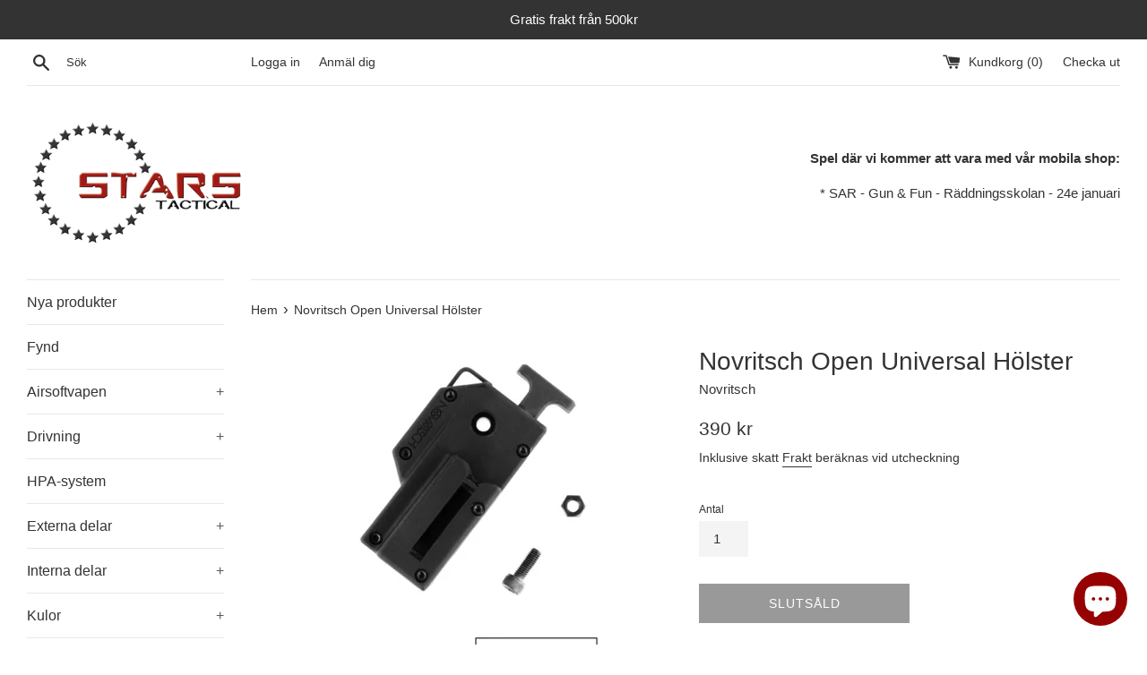

--- FILE ---
content_type: text/html; charset=utf-8
request_url: https://shop.starsairsoft.se/products/novritsch-open-universal-holster
body_size: 29164
content:
<!doctype html>
<html class="supports-no-js" lang="sv">
<head>
  <meta charset="utf-8">
  <meta http-equiv="X-UA-Compatible" content="IE=edge,chrome=1">
  <meta name="viewport" content="width=device-width,initial-scale=1">
  <meta name="theme-color" content="">
  <link rel="canonical" href="https://shop.starsairsoft.se/products/novritsch-open-universal-holster">

  
    <link rel="shortcut icon" href="//shop.starsairsoft.se/cdn/shop/files/ST_32x32.png?v=1635771253" type="image/png" />
  

  <title>
  Novritsch Open Universal Hölster &ndash; Stars Tactical
  </title>

  
    <meta name="description" content="Ett universalhölster från Novritsch som gör att du kan hölstra din sidearm även med tillbehör så som skikten, lampor eller ljuddämpare monterade. Systemet fungerar genom att du köper lämplig adapter och fäster den på din pistol och sedan fäster adaptern i hölstret och låter pistolen hänga fritt. Själva hölstret fästs u">
  

  <!-- /snippets/social-meta-tags.liquid -->




<meta property="og:site_name" content="Stars Tactical">
<meta property="og:url" content="https://shop.starsairsoft.se/products/novritsch-open-universal-holster">
<meta property="og:title" content="Novritsch Open Universal Hölster">
<meta property="og:type" content="product">
<meta property="og:description" content="Ett universalhölster från Novritsch som gör att du kan hölstra din sidearm även med tillbehör så som skikten, lampor eller ljuddämpare monterade. Systemet fungerar genom att du köper lämplig adapter och fäster den på din pistol och sedan fäster adaptern i hölstret och låter pistolen hänga fritt. Själva hölstret fästs u">

  <meta property="og:price:amount" content="390">
  <meta property="og:price:currency" content="SEK">

<meta property="og:image" content="http://shop.starsairsoft.se/cdn/shop/files/Novritschuniversalholster_1200x1200.webp?v=1689276869"><meta property="og:image" content="http://shop.starsairsoft.se/cdn/shop/products/Skarmbild2023-04-19145410_1200x1200.png?v=1689276869">
<meta property="og:image:secure_url" content="https://shop.starsairsoft.se/cdn/shop/files/Novritschuniversalholster_1200x1200.webp?v=1689276869"><meta property="og:image:secure_url" content="https://shop.starsairsoft.se/cdn/shop/products/Skarmbild2023-04-19145410_1200x1200.png?v=1689276869">


<meta name="twitter:card" content="summary_large_image">
<meta name="twitter:title" content="Novritsch Open Universal Hölster">
<meta name="twitter:description" content="Ett universalhölster från Novritsch som gör att du kan hölstra din sidearm även med tillbehör så som skikten, lampor eller ljuddämpare monterade. Systemet fungerar genom att du köper lämplig adapter och fäster den på din pistol och sedan fäster adaptern i hölstret och låter pistolen hänga fritt. Själva hölstret fästs u">


  <script>
    document.documentElement.className = document.documentElement.className.replace('supports-no-js', 'supports-js');

    var theme = {
      mapStrings: {
        addressError: "Fel vid kontroll av adress",
        addressNoResults: "Inga resultat för den adressen",
        addressQueryLimit: "Du har överstigit gränsen för Google API. Fundera på att uppgradera till en \u003ca href=\"https:\/\/developers.google.com\/maps\/premium\/usage-limits\"\u003ePremium Plan\u003c\/a\u003e.",
        authError: "Det uppkom ett problem i autentiseringen av ditt konto hos Google Maps"
      }
    }
  </script>

  <link href="//shop.starsairsoft.se/cdn/shop/t/2/assets/theme.scss.css?v=112996856342459836321759259272" rel="stylesheet" type="text/css" media="all" />

  <script>window.performance && window.performance.mark && window.performance.mark('shopify.content_for_header.start');</script><meta id="shopify-digital-wallet" name="shopify-digital-wallet" content="/8526200909/digital_wallets/dialog">
<meta name="shopify-checkout-api-token" content="99deccecd269865958c533acf58adcc1">
<meta id="in-context-paypal-metadata" data-shop-id="8526200909" data-venmo-supported="false" data-environment="production" data-locale="en_US" data-paypal-v4="true" data-currency="SEK">
<link rel="alternate" type="application/json+oembed" href="https://shop.starsairsoft.se/products/novritsch-open-universal-holster.oembed">
<script async="async" src="/checkouts/internal/preloads.js?locale=sv-SE"></script>
<link rel="preconnect" href="https://shop.app" crossorigin="anonymous">
<script async="async" src="https://shop.app/checkouts/internal/preloads.js?locale=sv-SE&shop_id=8526200909" crossorigin="anonymous"></script>
<script id="apple-pay-shop-capabilities" type="application/json">{"shopId":8526200909,"countryCode":"SE","currencyCode":"SEK","merchantCapabilities":["supports3DS"],"merchantId":"gid:\/\/shopify\/Shop\/8526200909","merchantName":"Stars Tactical","requiredBillingContactFields":["postalAddress","email","phone"],"requiredShippingContactFields":["postalAddress","email","phone"],"shippingType":"shipping","supportedNetworks":["visa","maestro","masterCard","amex"],"total":{"type":"pending","label":"Stars Tactical","amount":"1.00"},"shopifyPaymentsEnabled":true,"supportsSubscriptions":true}</script>
<script id="shopify-features" type="application/json">{"accessToken":"99deccecd269865958c533acf58adcc1","betas":["rich-media-storefront-analytics"],"domain":"shop.starsairsoft.se","predictiveSearch":true,"shopId":8526200909,"locale":"sv"}</script>
<script>var Shopify = Shopify || {};
Shopify.shop = "stars-airsoft.myshopify.com";
Shopify.locale = "sv";
Shopify.currency = {"active":"SEK","rate":"1.0"};
Shopify.country = "SE";
Shopify.theme = {"name":"Simple","id":44349390925,"schema_name":"Simple","schema_version":"8.0.4","theme_store_id":578,"role":"main"};
Shopify.theme.handle = "null";
Shopify.theme.style = {"id":null,"handle":null};
Shopify.cdnHost = "shop.starsairsoft.se/cdn";
Shopify.routes = Shopify.routes || {};
Shopify.routes.root = "/";</script>
<script type="module">!function(o){(o.Shopify=o.Shopify||{}).modules=!0}(window);</script>
<script>!function(o){function n(){var o=[];function n(){o.push(Array.prototype.slice.apply(arguments))}return n.q=o,n}var t=o.Shopify=o.Shopify||{};t.loadFeatures=n(),t.autoloadFeatures=n()}(window);</script>
<script>
  window.ShopifyPay = window.ShopifyPay || {};
  window.ShopifyPay.apiHost = "shop.app\/pay";
  window.ShopifyPay.redirectState = null;
</script>
<script id="shop-js-analytics" type="application/json">{"pageType":"product"}</script>
<script defer="defer" async type="module" src="//shop.starsairsoft.se/cdn/shopifycloud/shop-js/modules/v2/client.init-shop-cart-sync_D-iVwhuG.sv.esm.js"></script>
<script defer="defer" async type="module" src="//shop.starsairsoft.se/cdn/shopifycloud/shop-js/modules/v2/chunk.common_D_3wwUAB.esm.js"></script>
<script type="module">
  await import("//shop.starsairsoft.se/cdn/shopifycloud/shop-js/modules/v2/client.init-shop-cart-sync_D-iVwhuG.sv.esm.js");
await import("//shop.starsairsoft.se/cdn/shopifycloud/shop-js/modules/v2/chunk.common_D_3wwUAB.esm.js");

  window.Shopify.SignInWithShop?.initShopCartSync?.({"fedCMEnabled":true,"windoidEnabled":true});

</script>
<script>
  window.Shopify = window.Shopify || {};
  if (!window.Shopify.featureAssets) window.Shopify.featureAssets = {};
  window.Shopify.featureAssets['shop-js'] = {"shop-cart-sync":["modules/v2/client.shop-cart-sync_DALWrA6E.sv.esm.js","modules/v2/chunk.common_D_3wwUAB.esm.js"],"init-fed-cm":["modules/v2/client.init-fed-cm_D3t_tMEy.sv.esm.js","modules/v2/chunk.common_D_3wwUAB.esm.js"],"shop-button":["modules/v2/client.shop-button_QCED2X3l.sv.esm.js","modules/v2/chunk.common_D_3wwUAB.esm.js"],"shop-cash-offers":["modules/v2/client.shop-cash-offers_DKNbSPZ3.sv.esm.js","modules/v2/chunk.common_D_3wwUAB.esm.js","modules/v2/chunk.modal_CPgFYLPw.esm.js"],"init-windoid":["modules/v2/client.init-windoid_CFLo3IYN.sv.esm.js","modules/v2/chunk.common_D_3wwUAB.esm.js"],"shop-toast-manager":["modules/v2/client.shop-toast-manager_VfZ_vjA4.sv.esm.js","modules/v2/chunk.common_D_3wwUAB.esm.js"],"init-shop-email-lookup-coordinator":["modules/v2/client.init-shop-email-lookup-coordinator_CBxPWYLZ.sv.esm.js","modules/v2/chunk.common_D_3wwUAB.esm.js"],"init-shop-cart-sync":["modules/v2/client.init-shop-cart-sync_D-iVwhuG.sv.esm.js","modules/v2/chunk.common_D_3wwUAB.esm.js"],"avatar":["modules/v2/client.avatar_BTnouDA3.sv.esm.js"],"pay-button":["modules/v2/client.pay-button_D55Jxh28.sv.esm.js","modules/v2/chunk.common_D_3wwUAB.esm.js"],"init-customer-accounts":["modules/v2/client.init-customer-accounts_Bnkdjgp8.sv.esm.js","modules/v2/client.shop-login-button_Dc9zwII5.sv.esm.js","modules/v2/chunk.common_D_3wwUAB.esm.js","modules/v2/chunk.modal_CPgFYLPw.esm.js"],"init-shop-for-new-customer-accounts":["modules/v2/client.init-shop-for-new-customer-accounts_B08XtGMd.sv.esm.js","modules/v2/client.shop-login-button_Dc9zwII5.sv.esm.js","modules/v2/chunk.common_D_3wwUAB.esm.js","modules/v2/chunk.modal_CPgFYLPw.esm.js"],"shop-login-button":["modules/v2/client.shop-login-button_Dc9zwII5.sv.esm.js","modules/v2/chunk.common_D_3wwUAB.esm.js","modules/v2/chunk.modal_CPgFYLPw.esm.js"],"init-customer-accounts-sign-up":["modules/v2/client.init-customer-accounts-sign-up_DL5k_lB3.sv.esm.js","modules/v2/client.shop-login-button_Dc9zwII5.sv.esm.js","modules/v2/chunk.common_D_3wwUAB.esm.js","modules/v2/chunk.modal_CPgFYLPw.esm.js"],"shop-follow-button":["modules/v2/client.shop-follow-button_Dro5iXnG.sv.esm.js","modules/v2/chunk.common_D_3wwUAB.esm.js","modules/v2/chunk.modal_CPgFYLPw.esm.js"],"checkout-modal":["modules/v2/client.checkout-modal_BnRfnOVV.sv.esm.js","modules/v2/chunk.common_D_3wwUAB.esm.js","modules/v2/chunk.modal_CPgFYLPw.esm.js"],"lead-capture":["modules/v2/client.lead-capture_viV_D2S_.sv.esm.js","modules/v2/chunk.common_D_3wwUAB.esm.js","modules/v2/chunk.modal_CPgFYLPw.esm.js"],"shop-login":["modules/v2/client.shop-login_CF6qGw2K.sv.esm.js","modules/v2/chunk.common_D_3wwUAB.esm.js","modules/v2/chunk.modal_CPgFYLPw.esm.js"],"payment-terms":["modules/v2/client.payment-terms_DCbzXKfx.sv.esm.js","modules/v2/chunk.common_D_3wwUAB.esm.js","modules/v2/chunk.modal_CPgFYLPw.esm.js"]};
</script>
<script>(function() {
  var isLoaded = false;
  function asyncLoad() {
    if (isLoaded) return;
    isLoaded = true;
    var urls = ["https:\/\/ff.spreadconnect.app\/fulfillment\/shopify\/js\/customize-product-script.js?v=1\u0026shop=stars-airsoft.myshopify.com"];
    for (var i = 0; i < urls.length; i++) {
      var s = document.createElement('script');
      s.type = 'text/javascript';
      s.async = true;
      s.src = urls[i];
      var x = document.getElementsByTagName('script')[0];
      x.parentNode.insertBefore(s, x);
    }
  };
  if(window.attachEvent) {
    window.attachEvent('onload', asyncLoad);
  } else {
    window.addEventListener('load', asyncLoad, false);
  }
})();</script>
<script id="__st">var __st={"a":8526200909,"offset":3600,"reqid":"8c0b8d6b-152b-4019-a9d5-7fff156db4e8-1768658171","pageurl":"shop.starsairsoft.se\/products\/novritsch-open-universal-holster","u":"e47fec80c09c","p":"product","rtyp":"product","rid":8385000833347};</script>
<script>window.ShopifyPaypalV4VisibilityTracking = true;</script>
<script id="captcha-bootstrap">!function(){'use strict';const t='contact',e='account',n='new_comment',o=[[t,t],['blogs',n],['comments',n],[t,'customer']],c=[[e,'customer_login'],[e,'guest_login'],[e,'recover_customer_password'],[e,'create_customer']],r=t=>t.map((([t,e])=>`form[action*='/${t}']:not([data-nocaptcha='true']) input[name='form_type'][value='${e}']`)).join(','),a=t=>()=>t?[...document.querySelectorAll(t)].map((t=>t.form)):[];function s(){const t=[...o],e=r(t);return a(e)}const i='password',u='form_key',d=['recaptcha-v3-token','g-recaptcha-response','h-captcha-response',i],f=()=>{try{return window.sessionStorage}catch{return}},m='__shopify_v',_=t=>t.elements[u];function p(t,e,n=!1){try{const o=window.sessionStorage,c=JSON.parse(o.getItem(e)),{data:r}=function(t){const{data:e,action:n}=t;return t[m]||n?{data:e,action:n}:{data:t,action:n}}(c);for(const[e,n]of Object.entries(r))t.elements[e]&&(t.elements[e].value=n);n&&o.removeItem(e)}catch(o){console.error('form repopulation failed',{error:o})}}const l='form_type',E='cptcha';function T(t){t.dataset[E]=!0}const w=window,h=w.document,L='Shopify',v='ce_forms',y='captcha';let A=!1;((t,e)=>{const n=(g='f06e6c50-85a8-45c8-87d0-21a2b65856fe',I='https://cdn.shopify.com/shopifycloud/storefront-forms-hcaptcha/ce_storefront_forms_captcha_hcaptcha.v1.5.2.iife.js',D={infoText:'Skyddas av hCaptcha',privacyText:'Integritet',termsText:'Villkor'},(t,e,n)=>{const o=w[L][v],c=o.bindForm;if(c)return c(t,g,e,D).then(n);var r;o.q.push([[t,g,e,D],n]),r=I,A||(h.body.append(Object.assign(h.createElement('script'),{id:'captcha-provider',async:!0,src:r})),A=!0)});var g,I,D;w[L]=w[L]||{},w[L][v]=w[L][v]||{},w[L][v].q=[],w[L][y]=w[L][y]||{},w[L][y].protect=function(t,e){n(t,void 0,e),T(t)},Object.freeze(w[L][y]),function(t,e,n,w,h,L){const[v,y,A,g]=function(t,e,n){const i=e?o:[],u=t?c:[],d=[...i,...u],f=r(d),m=r(i),_=r(d.filter((([t,e])=>n.includes(e))));return[a(f),a(m),a(_),s()]}(w,h,L),I=t=>{const e=t.target;return e instanceof HTMLFormElement?e:e&&e.form},D=t=>v().includes(t);t.addEventListener('submit',(t=>{const e=I(t);if(!e)return;const n=D(e)&&!e.dataset.hcaptchaBound&&!e.dataset.recaptchaBound,o=_(e),c=g().includes(e)&&(!o||!o.value);(n||c)&&t.preventDefault(),c&&!n&&(function(t){try{if(!f())return;!function(t){const e=f();if(!e)return;const n=_(t);if(!n)return;const o=n.value;o&&e.removeItem(o)}(t);const e=Array.from(Array(32),(()=>Math.random().toString(36)[2])).join('');!function(t,e){_(t)||t.append(Object.assign(document.createElement('input'),{type:'hidden',name:u})),t.elements[u].value=e}(t,e),function(t,e){const n=f();if(!n)return;const o=[...t.querySelectorAll(`input[type='${i}']`)].map((({name:t})=>t)),c=[...d,...o],r={};for(const[a,s]of new FormData(t).entries())c.includes(a)||(r[a]=s);n.setItem(e,JSON.stringify({[m]:1,action:t.action,data:r}))}(t,e)}catch(e){console.error('failed to persist form',e)}}(e),e.submit())}));const S=(t,e)=>{t&&!t.dataset[E]&&(n(t,e.some((e=>e===t))),T(t))};for(const o of['focusin','change'])t.addEventListener(o,(t=>{const e=I(t);D(e)&&S(e,y())}));const B=e.get('form_key'),M=e.get(l),P=B&&M;t.addEventListener('DOMContentLoaded',(()=>{const t=y();if(P)for(const e of t)e.elements[l].value===M&&p(e,B);[...new Set([...A(),...v().filter((t=>'true'===t.dataset.shopifyCaptcha))])].forEach((e=>S(e,t)))}))}(h,new URLSearchParams(w.location.search),n,t,e,['guest_login'])})(!0,!0)}();</script>
<script integrity="sha256-4kQ18oKyAcykRKYeNunJcIwy7WH5gtpwJnB7kiuLZ1E=" data-source-attribution="shopify.loadfeatures" defer="defer" src="//shop.starsairsoft.se/cdn/shopifycloud/storefront/assets/storefront/load_feature-a0a9edcb.js" crossorigin="anonymous"></script>
<script crossorigin="anonymous" defer="defer" src="//shop.starsairsoft.se/cdn/shopifycloud/storefront/assets/shopify_pay/storefront-65b4c6d7.js?v=20250812"></script>
<script data-source-attribution="shopify.dynamic_checkout.dynamic.init">var Shopify=Shopify||{};Shopify.PaymentButton=Shopify.PaymentButton||{isStorefrontPortableWallets:!0,init:function(){window.Shopify.PaymentButton.init=function(){};var t=document.createElement("script");t.src="https://shop.starsairsoft.se/cdn/shopifycloud/portable-wallets/latest/portable-wallets.sv.js",t.type="module",document.head.appendChild(t)}};
</script>
<script data-source-attribution="shopify.dynamic_checkout.buyer_consent">
  function portableWalletsHideBuyerConsent(e){var t=document.getElementById("shopify-buyer-consent"),n=document.getElementById("shopify-subscription-policy-button");t&&n&&(t.classList.add("hidden"),t.setAttribute("aria-hidden","true"),n.removeEventListener("click",e))}function portableWalletsShowBuyerConsent(e){var t=document.getElementById("shopify-buyer-consent"),n=document.getElementById("shopify-subscription-policy-button");t&&n&&(t.classList.remove("hidden"),t.removeAttribute("aria-hidden"),n.addEventListener("click",e))}window.Shopify?.PaymentButton&&(window.Shopify.PaymentButton.hideBuyerConsent=portableWalletsHideBuyerConsent,window.Shopify.PaymentButton.showBuyerConsent=portableWalletsShowBuyerConsent);
</script>
<script>
  function portableWalletsCleanup(e){e&&e.src&&console.error("Failed to load portable wallets script "+e.src);var t=document.querySelectorAll("shopify-accelerated-checkout .shopify-payment-button__skeleton, shopify-accelerated-checkout-cart .wallet-cart-button__skeleton"),e=document.getElementById("shopify-buyer-consent");for(let e=0;e<t.length;e++)t[e].remove();e&&e.remove()}function portableWalletsNotLoadedAsModule(e){e instanceof ErrorEvent&&"string"==typeof e.message&&e.message.includes("import.meta")&&"string"==typeof e.filename&&e.filename.includes("portable-wallets")&&(window.removeEventListener("error",portableWalletsNotLoadedAsModule),window.Shopify.PaymentButton.failedToLoad=e,"loading"===document.readyState?document.addEventListener("DOMContentLoaded",window.Shopify.PaymentButton.init):window.Shopify.PaymentButton.init())}window.addEventListener("error",portableWalletsNotLoadedAsModule);
</script>

<script type="module" src="https://shop.starsairsoft.se/cdn/shopifycloud/portable-wallets/latest/portable-wallets.sv.js" onError="portableWalletsCleanup(this)" crossorigin="anonymous"></script>
<script nomodule>
  document.addEventListener("DOMContentLoaded", portableWalletsCleanup);
</script>

<script id='scb4127' type='text/javascript' async='' src='https://shop.starsairsoft.se/cdn/shopifycloud/privacy-banner/storefront-banner.js'></script><link id="shopify-accelerated-checkout-styles" rel="stylesheet" media="screen" href="https://shop.starsairsoft.se/cdn/shopifycloud/portable-wallets/latest/accelerated-checkout-backwards-compat.css" crossorigin="anonymous">
<style id="shopify-accelerated-checkout-cart">
        #shopify-buyer-consent {
  margin-top: 1em;
  display: inline-block;
  width: 100%;
}

#shopify-buyer-consent.hidden {
  display: none;
}

#shopify-subscription-policy-button {
  background: none;
  border: none;
  padding: 0;
  text-decoration: underline;
  font-size: inherit;
  cursor: pointer;
}

#shopify-subscription-policy-button::before {
  box-shadow: none;
}

      </style>

<script>window.performance && window.performance.mark && window.performance.mark('shopify.content_for_header.end');</script>

  <script src="//shop.starsairsoft.se/cdn/shop/t/2/assets/jquery-1.11.0.min.js?v=32460426840832490021552908848" type="text/javascript"></script>
  <script src="//shop.starsairsoft.se/cdn/shop/t/2/assets/modernizr.min.js?v=44044439420609591321552908848" type="text/javascript"></script>

  <script src="//shop.starsairsoft.se/cdn/shop/t/2/assets/lazysizes.min.js?v=71745035489482760341552908848" async="async"></script>

  
<script src="https://cdn.shopify.com/extensions/7bc9bb47-adfa-4267-963e-cadee5096caf/inbox-1252/assets/inbox-chat-loader.js" type="text/javascript" defer="defer"></script>
<link href="https://monorail-edge.shopifysvc.com" rel="dns-prefetch">
<script>(function(){if ("sendBeacon" in navigator && "performance" in window) {try {var session_token_from_headers = performance.getEntriesByType('navigation')[0].serverTiming.find(x => x.name == '_s').description;} catch {var session_token_from_headers = undefined;}var session_cookie_matches = document.cookie.match(/_shopify_s=([^;]*)/);var session_token_from_cookie = session_cookie_matches && session_cookie_matches.length === 2 ? session_cookie_matches[1] : "";var session_token = session_token_from_headers || session_token_from_cookie || "";function handle_abandonment_event(e) {var entries = performance.getEntries().filter(function(entry) {return /monorail-edge.shopifysvc.com/.test(entry.name);});if (!window.abandonment_tracked && entries.length === 0) {window.abandonment_tracked = true;var currentMs = Date.now();var navigation_start = performance.timing.navigationStart;var payload = {shop_id: 8526200909,url: window.location.href,navigation_start,duration: currentMs - navigation_start,session_token,page_type: "product"};window.navigator.sendBeacon("https://monorail-edge.shopifysvc.com/v1/produce", JSON.stringify({schema_id: "online_store_buyer_site_abandonment/1.1",payload: payload,metadata: {event_created_at_ms: currentMs,event_sent_at_ms: currentMs}}));}}window.addEventListener('pagehide', handle_abandonment_event);}}());</script>
<script id="web-pixels-manager-setup">(function e(e,d,r,n,o){if(void 0===o&&(o={}),!Boolean(null===(a=null===(i=window.Shopify)||void 0===i?void 0:i.analytics)||void 0===a?void 0:a.replayQueue)){var i,a;window.Shopify=window.Shopify||{};var t=window.Shopify;t.analytics=t.analytics||{};var s=t.analytics;s.replayQueue=[],s.publish=function(e,d,r){return s.replayQueue.push([e,d,r]),!0};try{self.performance.mark("wpm:start")}catch(e){}var l=function(){var e={modern:/Edge?\/(1{2}[4-9]|1[2-9]\d|[2-9]\d{2}|\d{4,})\.\d+(\.\d+|)|Firefox\/(1{2}[4-9]|1[2-9]\d|[2-9]\d{2}|\d{4,})\.\d+(\.\d+|)|Chrom(ium|e)\/(9{2}|\d{3,})\.\d+(\.\d+|)|(Maci|X1{2}).+ Version\/(15\.\d+|(1[6-9]|[2-9]\d|\d{3,})\.\d+)([,.]\d+|)( \(\w+\)|)( Mobile\/\w+|) Safari\/|Chrome.+OPR\/(9{2}|\d{3,})\.\d+\.\d+|(CPU[ +]OS|iPhone[ +]OS|CPU[ +]iPhone|CPU IPhone OS|CPU iPad OS)[ +]+(15[._]\d+|(1[6-9]|[2-9]\d|\d{3,})[._]\d+)([._]\d+|)|Android:?[ /-](13[3-9]|1[4-9]\d|[2-9]\d{2}|\d{4,})(\.\d+|)(\.\d+|)|Android.+Firefox\/(13[5-9]|1[4-9]\d|[2-9]\d{2}|\d{4,})\.\d+(\.\d+|)|Android.+Chrom(ium|e)\/(13[3-9]|1[4-9]\d|[2-9]\d{2}|\d{4,})\.\d+(\.\d+|)|SamsungBrowser\/([2-9]\d|\d{3,})\.\d+/,legacy:/Edge?\/(1[6-9]|[2-9]\d|\d{3,})\.\d+(\.\d+|)|Firefox\/(5[4-9]|[6-9]\d|\d{3,})\.\d+(\.\d+|)|Chrom(ium|e)\/(5[1-9]|[6-9]\d|\d{3,})\.\d+(\.\d+|)([\d.]+$|.*Safari\/(?![\d.]+ Edge\/[\d.]+$))|(Maci|X1{2}).+ Version\/(10\.\d+|(1[1-9]|[2-9]\d|\d{3,})\.\d+)([,.]\d+|)( \(\w+\)|)( Mobile\/\w+|) Safari\/|Chrome.+OPR\/(3[89]|[4-9]\d|\d{3,})\.\d+\.\d+|(CPU[ +]OS|iPhone[ +]OS|CPU[ +]iPhone|CPU IPhone OS|CPU iPad OS)[ +]+(10[._]\d+|(1[1-9]|[2-9]\d|\d{3,})[._]\d+)([._]\d+|)|Android:?[ /-](13[3-9]|1[4-9]\d|[2-9]\d{2}|\d{4,})(\.\d+|)(\.\d+|)|Mobile Safari.+OPR\/([89]\d|\d{3,})\.\d+\.\d+|Android.+Firefox\/(13[5-9]|1[4-9]\d|[2-9]\d{2}|\d{4,})\.\d+(\.\d+|)|Android.+Chrom(ium|e)\/(13[3-9]|1[4-9]\d|[2-9]\d{2}|\d{4,})\.\d+(\.\d+|)|Android.+(UC? ?Browser|UCWEB|U3)[ /]?(15\.([5-9]|\d{2,})|(1[6-9]|[2-9]\d|\d{3,})\.\d+)\.\d+|SamsungBrowser\/(5\.\d+|([6-9]|\d{2,})\.\d+)|Android.+MQ{2}Browser\/(14(\.(9|\d{2,})|)|(1[5-9]|[2-9]\d|\d{3,})(\.\d+|))(\.\d+|)|K[Aa][Ii]OS\/(3\.\d+|([4-9]|\d{2,})\.\d+)(\.\d+|)/},d=e.modern,r=e.legacy,n=navigator.userAgent;return n.match(d)?"modern":n.match(r)?"legacy":"unknown"}(),u="modern"===l?"modern":"legacy",c=(null!=n?n:{modern:"",legacy:""})[u],f=function(e){return[e.baseUrl,"/wpm","/b",e.hashVersion,"modern"===e.buildTarget?"m":"l",".js"].join("")}({baseUrl:d,hashVersion:r,buildTarget:u}),m=function(e){var d=e.version,r=e.bundleTarget,n=e.surface,o=e.pageUrl,i=e.monorailEndpoint;return{emit:function(e){var a=e.status,t=e.errorMsg,s=(new Date).getTime(),l=JSON.stringify({metadata:{event_sent_at_ms:s},events:[{schema_id:"web_pixels_manager_load/3.1",payload:{version:d,bundle_target:r,page_url:o,status:a,surface:n,error_msg:t},metadata:{event_created_at_ms:s}}]});if(!i)return console&&console.warn&&console.warn("[Web Pixels Manager] No Monorail endpoint provided, skipping logging."),!1;try{return self.navigator.sendBeacon.bind(self.navigator)(i,l)}catch(e){}var u=new XMLHttpRequest;try{return u.open("POST",i,!0),u.setRequestHeader("Content-Type","text/plain"),u.send(l),!0}catch(e){return console&&console.warn&&console.warn("[Web Pixels Manager] Got an unhandled error while logging to Monorail."),!1}}}}({version:r,bundleTarget:l,surface:e.surface,pageUrl:self.location.href,monorailEndpoint:e.monorailEndpoint});try{o.browserTarget=l,function(e){var d=e.src,r=e.async,n=void 0===r||r,o=e.onload,i=e.onerror,a=e.sri,t=e.scriptDataAttributes,s=void 0===t?{}:t,l=document.createElement("script"),u=document.querySelector("head"),c=document.querySelector("body");if(l.async=n,l.src=d,a&&(l.integrity=a,l.crossOrigin="anonymous"),s)for(var f in s)if(Object.prototype.hasOwnProperty.call(s,f))try{l.dataset[f]=s[f]}catch(e){}if(o&&l.addEventListener("load",o),i&&l.addEventListener("error",i),u)u.appendChild(l);else{if(!c)throw new Error("Did not find a head or body element to append the script");c.appendChild(l)}}({src:f,async:!0,onload:function(){if(!function(){var e,d;return Boolean(null===(d=null===(e=window.Shopify)||void 0===e?void 0:e.analytics)||void 0===d?void 0:d.initialized)}()){var d=window.webPixelsManager.init(e)||void 0;if(d){var r=window.Shopify.analytics;r.replayQueue.forEach((function(e){var r=e[0],n=e[1],o=e[2];d.publishCustomEvent(r,n,o)})),r.replayQueue=[],r.publish=d.publishCustomEvent,r.visitor=d.visitor,r.initialized=!0}}},onerror:function(){return m.emit({status:"failed",errorMsg:"".concat(f," has failed to load")})},sri:function(e){var d=/^sha384-[A-Za-z0-9+/=]+$/;return"string"==typeof e&&d.test(e)}(c)?c:"",scriptDataAttributes:o}),m.emit({status:"loading"})}catch(e){m.emit({status:"failed",errorMsg:(null==e?void 0:e.message)||"Unknown error"})}}})({shopId: 8526200909,storefrontBaseUrl: "https://shop.starsairsoft.se",extensionsBaseUrl: "https://extensions.shopifycdn.com/cdn/shopifycloud/web-pixels-manager",monorailEndpoint: "https://monorail-edge.shopifysvc.com/unstable/produce_batch",surface: "storefront-renderer",enabledBetaFlags: ["2dca8a86"],webPixelsConfigList: [{"id":"shopify-app-pixel","configuration":"{}","eventPayloadVersion":"v1","runtimeContext":"STRICT","scriptVersion":"0450","apiClientId":"shopify-pixel","type":"APP","privacyPurposes":["ANALYTICS","MARKETING"]},{"id":"shopify-custom-pixel","eventPayloadVersion":"v1","runtimeContext":"LAX","scriptVersion":"0450","apiClientId":"shopify-pixel","type":"CUSTOM","privacyPurposes":["ANALYTICS","MARKETING"]}],isMerchantRequest: false,initData: {"shop":{"name":"Stars Tactical","paymentSettings":{"currencyCode":"SEK"},"myshopifyDomain":"stars-airsoft.myshopify.com","countryCode":"SE","storefrontUrl":"https:\/\/shop.starsairsoft.se"},"customer":null,"cart":null,"checkout":null,"productVariants":[{"price":{"amount":390.0,"currencyCode":"SEK"},"product":{"title":"Novritsch Open Universal Hölster","vendor":"Novritsch","id":"8385000833347","untranslatedTitle":"Novritsch Open Universal Hölster","url":"\/products\/novritsch-open-universal-holster","type":"HB3"},"id":"46515851034947","image":{"src":"\/\/shop.starsairsoft.se\/cdn\/shop\/files\/Novritschuniversalholster.webp?v=1689276869"},"sku":"","title":"Default Title","untranslatedTitle":"Default Title"}],"purchasingCompany":null},},"https://shop.starsairsoft.se/cdn","fcfee988w5aeb613cpc8e4bc33m6693e112",{"modern":"","legacy":""},{"shopId":"8526200909","storefrontBaseUrl":"https:\/\/shop.starsairsoft.se","extensionBaseUrl":"https:\/\/extensions.shopifycdn.com\/cdn\/shopifycloud\/web-pixels-manager","surface":"storefront-renderer","enabledBetaFlags":"[\"2dca8a86\"]","isMerchantRequest":"false","hashVersion":"fcfee988w5aeb613cpc8e4bc33m6693e112","publish":"custom","events":"[[\"page_viewed\",{}],[\"product_viewed\",{\"productVariant\":{\"price\":{\"amount\":390.0,\"currencyCode\":\"SEK\"},\"product\":{\"title\":\"Novritsch Open Universal Hölster\",\"vendor\":\"Novritsch\",\"id\":\"8385000833347\",\"untranslatedTitle\":\"Novritsch Open Universal Hölster\",\"url\":\"\/products\/novritsch-open-universal-holster\",\"type\":\"HB3\"},\"id\":\"46515851034947\",\"image\":{\"src\":\"\/\/shop.starsairsoft.se\/cdn\/shop\/files\/Novritschuniversalholster.webp?v=1689276869\"},\"sku\":\"\",\"title\":\"Default Title\",\"untranslatedTitle\":\"Default Title\"}}]]"});</script><script>
  window.ShopifyAnalytics = window.ShopifyAnalytics || {};
  window.ShopifyAnalytics.meta = window.ShopifyAnalytics.meta || {};
  window.ShopifyAnalytics.meta.currency = 'SEK';
  var meta = {"product":{"id":8385000833347,"gid":"gid:\/\/shopify\/Product\/8385000833347","vendor":"Novritsch","type":"HB3","handle":"novritsch-open-universal-holster","variants":[{"id":46515851034947,"price":39000,"name":"Novritsch Open Universal Hölster","public_title":null,"sku":""}],"remote":false},"page":{"pageType":"product","resourceType":"product","resourceId":8385000833347,"requestId":"8c0b8d6b-152b-4019-a9d5-7fff156db4e8-1768658171"}};
  for (var attr in meta) {
    window.ShopifyAnalytics.meta[attr] = meta[attr];
  }
</script>
<script class="analytics">
  (function () {
    var customDocumentWrite = function(content) {
      var jquery = null;

      if (window.jQuery) {
        jquery = window.jQuery;
      } else if (window.Checkout && window.Checkout.$) {
        jquery = window.Checkout.$;
      }

      if (jquery) {
        jquery('body').append(content);
      }
    };

    var hasLoggedConversion = function(token) {
      if (token) {
        return document.cookie.indexOf('loggedConversion=' + token) !== -1;
      }
      return false;
    }

    var setCookieIfConversion = function(token) {
      if (token) {
        var twoMonthsFromNow = new Date(Date.now());
        twoMonthsFromNow.setMonth(twoMonthsFromNow.getMonth() + 2);

        document.cookie = 'loggedConversion=' + token + '; expires=' + twoMonthsFromNow;
      }
    }

    var trekkie = window.ShopifyAnalytics.lib = window.trekkie = window.trekkie || [];
    if (trekkie.integrations) {
      return;
    }
    trekkie.methods = [
      'identify',
      'page',
      'ready',
      'track',
      'trackForm',
      'trackLink'
    ];
    trekkie.factory = function(method) {
      return function() {
        var args = Array.prototype.slice.call(arguments);
        args.unshift(method);
        trekkie.push(args);
        return trekkie;
      };
    };
    for (var i = 0; i < trekkie.methods.length; i++) {
      var key = trekkie.methods[i];
      trekkie[key] = trekkie.factory(key);
    }
    trekkie.load = function(config) {
      trekkie.config = config || {};
      trekkie.config.initialDocumentCookie = document.cookie;
      var first = document.getElementsByTagName('script')[0];
      var script = document.createElement('script');
      script.type = 'text/javascript';
      script.onerror = function(e) {
        var scriptFallback = document.createElement('script');
        scriptFallback.type = 'text/javascript';
        scriptFallback.onerror = function(error) {
                var Monorail = {
      produce: function produce(monorailDomain, schemaId, payload) {
        var currentMs = new Date().getTime();
        var event = {
          schema_id: schemaId,
          payload: payload,
          metadata: {
            event_created_at_ms: currentMs,
            event_sent_at_ms: currentMs
          }
        };
        return Monorail.sendRequest("https://" + monorailDomain + "/v1/produce", JSON.stringify(event));
      },
      sendRequest: function sendRequest(endpointUrl, payload) {
        // Try the sendBeacon API
        if (window && window.navigator && typeof window.navigator.sendBeacon === 'function' && typeof window.Blob === 'function' && !Monorail.isIos12()) {
          var blobData = new window.Blob([payload], {
            type: 'text/plain'
          });

          if (window.navigator.sendBeacon(endpointUrl, blobData)) {
            return true;
          } // sendBeacon was not successful

        } // XHR beacon

        var xhr = new XMLHttpRequest();

        try {
          xhr.open('POST', endpointUrl);
          xhr.setRequestHeader('Content-Type', 'text/plain');
          xhr.send(payload);
        } catch (e) {
          console.log(e);
        }

        return false;
      },
      isIos12: function isIos12() {
        return window.navigator.userAgent.lastIndexOf('iPhone; CPU iPhone OS 12_') !== -1 || window.navigator.userAgent.lastIndexOf('iPad; CPU OS 12_') !== -1;
      }
    };
    Monorail.produce('monorail-edge.shopifysvc.com',
      'trekkie_storefront_load_errors/1.1',
      {shop_id: 8526200909,
      theme_id: 44349390925,
      app_name: "storefront",
      context_url: window.location.href,
      source_url: "//shop.starsairsoft.se/cdn/s/trekkie.storefront.cd680fe47e6c39ca5d5df5f0a32d569bc48c0f27.min.js"});

        };
        scriptFallback.async = true;
        scriptFallback.src = '//shop.starsairsoft.se/cdn/s/trekkie.storefront.cd680fe47e6c39ca5d5df5f0a32d569bc48c0f27.min.js';
        first.parentNode.insertBefore(scriptFallback, first);
      };
      script.async = true;
      script.src = '//shop.starsairsoft.se/cdn/s/trekkie.storefront.cd680fe47e6c39ca5d5df5f0a32d569bc48c0f27.min.js';
      first.parentNode.insertBefore(script, first);
    };
    trekkie.load(
      {"Trekkie":{"appName":"storefront","development":false,"defaultAttributes":{"shopId":8526200909,"isMerchantRequest":null,"themeId":44349390925,"themeCityHash":"10989284325250614957","contentLanguage":"sv","currency":"SEK","eventMetadataId":"30ed5134-cb4b-4959-b334-a4e7c7a0e2f2"},"isServerSideCookieWritingEnabled":true,"monorailRegion":"shop_domain","enabledBetaFlags":["65f19447"]},"Session Attribution":{},"S2S":{"facebookCapiEnabled":false,"source":"trekkie-storefront-renderer","apiClientId":580111}}
    );

    var loaded = false;
    trekkie.ready(function() {
      if (loaded) return;
      loaded = true;

      window.ShopifyAnalytics.lib = window.trekkie;

      var originalDocumentWrite = document.write;
      document.write = customDocumentWrite;
      try { window.ShopifyAnalytics.merchantGoogleAnalytics.call(this); } catch(error) {};
      document.write = originalDocumentWrite;

      window.ShopifyAnalytics.lib.page(null,{"pageType":"product","resourceType":"product","resourceId":8385000833347,"requestId":"8c0b8d6b-152b-4019-a9d5-7fff156db4e8-1768658171","shopifyEmitted":true});

      var match = window.location.pathname.match(/checkouts\/(.+)\/(thank_you|post_purchase)/)
      var token = match? match[1]: undefined;
      if (!hasLoggedConversion(token)) {
        setCookieIfConversion(token);
        window.ShopifyAnalytics.lib.track("Viewed Product",{"currency":"SEK","variantId":46515851034947,"productId":8385000833347,"productGid":"gid:\/\/shopify\/Product\/8385000833347","name":"Novritsch Open Universal Hölster","price":"390.00","sku":"","brand":"Novritsch","variant":null,"category":"HB3","nonInteraction":true,"remote":false},undefined,undefined,{"shopifyEmitted":true});
      window.ShopifyAnalytics.lib.track("monorail:\/\/trekkie_storefront_viewed_product\/1.1",{"currency":"SEK","variantId":46515851034947,"productId":8385000833347,"productGid":"gid:\/\/shopify\/Product\/8385000833347","name":"Novritsch Open Universal Hölster","price":"390.00","sku":"","brand":"Novritsch","variant":null,"category":"HB3","nonInteraction":true,"remote":false,"referer":"https:\/\/shop.starsairsoft.se\/products\/novritsch-open-universal-holster"});
      }
    });


        var eventsListenerScript = document.createElement('script');
        eventsListenerScript.async = true;
        eventsListenerScript.src = "//shop.starsairsoft.se/cdn/shopifycloud/storefront/assets/shop_events_listener-3da45d37.js";
        document.getElementsByTagName('head')[0].appendChild(eventsListenerScript);

})();</script>
<script
  defer
  src="https://shop.starsairsoft.se/cdn/shopifycloud/perf-kit/shopify-perf-kit-3.0.4.min.js"
  data-application="storefront-renderer"
  data-shop-id="8526200909"
  data-render-region="gcp-us-east1"
  data-page-type="product"
  data-theme-instance-id="44349390925"
  data-theme-name="Simple"
  data-theme-version="8.0.4"
  data-monorail-region="shop_domain"
  data-resource-timing-sampling-rate="10"
  data-shs="true"
  data-shs-beacon="true"
  data-shs-export-with-fetch="true"
  data-shs-logs-sample-rate="1"
  data-shs-beacon-endpoint="https://shop.starsairsoft.se/api/collect"
></script>
</head>

<body id="novritsch-open-universal-holster" class="template-product">

  <a class="in-page-link visually-hidden skip-link" href="#MainContent">Hoppa till innehåll</a>

  <div id="shopify-section-header" class="shopify-section">
  <style>
    .announcement-bar--link:hover {
      

      
        background-color: #3d3d3d;
      
    }
  </style>

  
    <div class="announcement-bar">
  

    <p class="announcement-bar__message site-wrapper">Gratis frakt från 500kr</p>

  
    </div>
  





  <style>
    .site-header__logo {
      width: 250px;
    }
    #HeaderLogoWrapper {
      max-width: 250px !important;
    }
  </style>


<div class="site-wrapper">
  <div class="top-bar grid">

    <div class="grid__item medium-up--one-fifth small--one-half">
      <div class="top-bar__search">
        <a href="/search" class="medium-up--hide">
          <svg aria-hidden="true" focusable="false" role="presentation" class="icon icon-search" viewBox="0 0 20 20"><path fill="#444" d="M18.64 17.02l-5.31-5.31c.81-1.08 1.26-2.43 1.26-3.87C14.5 4.06 11.44 1 7.75 1S1 4.06 1 7.75s3.06 6.75 6.75 6.75c1.44 0 2.79-.45 3.87-1.26l5.31 5.31c.45.45 1.26.54 1.71.09.45-.36.45-1.17 0-1.62zM3.25 7.75c0-2.52 1.98-4.5 4.5-4.5s4.5 1.98 4.5 4.5-1.98 4.5-4.5 4.5-4.5-1.98-4.5-4.5z"/></svg>
        </a>
        <form action="/search" method="get" class="search-bar small--hide" role="search">
          
          <button type="submit" class="search-bar__submit">
            <svg aria-hidden="true" focusable="false" role="presentation" class="icon icon-search" viewBox="0 0 20 20"><path fill="#444" d="M18.64 17.02l-5.31-5.31c.81-1.08 1.26-2.43 1.26-3.87C14.5 4.06 11.44 1 7.75 1S1 4.06 1 7.75s3.06 6.75 6.75 6.75c1.44 0 2.79-.45 3.87-1.26l5.31 5.31c.45.45 1.26.54 1.71.09.45-.36.45-1.17 0-1.62zM3.25 7.75c0-2.52 1.98-4.5 4.5-4.5s4.5 1.98 4.5 4.5-1.98 4.5-4.5 4.5-4.5-1.98-4.5-4.5z"/></svg>
            <span class="icon__fallback-text">Sök</span>
          </button>
          <input type="search" name="q" class="search-bar__input" value="" placeholder="Sök" aria-label="Sök">
        </form>
      </div>
    </div>

    
      <div class="grid__item medium-up--two-fifths small--hide">
        <span class="customer-links small--hide">
          
            <a href="https://shop.starsairsoft.se/customer_authentication/redirect?locale=sv&amp;region_country=SE" id="customer_login_link">Logga in</a>
            <span class="vertical-divider"></span>
            <a href="https://shopify.com/8526200909/account?locale=sv" id="customer_register_link">Anmäl dig</a>
          
        </span>
      </div>
    

    <div class="grid__item  medium-up--two-fifths  small--one-half text-right">
      <a href="/cart" class="site-header__cart">
        <svg aria-hidden="true" focusable="false" role="presentation" class="icon icon-cart" viewBox="0 0 20 20"><path fill="#444" d="M18.936 5.564c-.144-.175-.35-.207-.55-.207h-.003L6.774 4.286c-.272 0-.417.089-.491.18-.079.096-.16.263-.094.585l2.016 5.705c.163.407.642.673 1.068.673h8.401c.433 0 .854-.285.941-.725l.484-4.571c.045-.221-.015-.388-.163-.567z"/><path fill="#444" d="M17.107 12.5H7.659L4.98 4.117l-.362-1.059c-.138-.401-.292-.559-.695-.559H.924c-.411 0-.748.303-.748.714s.337.714.748.714h2.413l3.002 9.48c.126.38.295.52.942.52h9.825c.411 0 .748-.303.748-.714s-.336-.714-.748-.714zM10.424 16.23a1.498 1.498 0 1 1-2.997 0 1.498 1.498 0 0 1 2.997 0zM16.853 16.23a1.498 1.498 0 1 1-2.997 0 1.498 1.498 0 0 1 2.997 0z"/></svg>
        <span class="small--hide">
          Kundkorg
          (<span id="CartCount">0</span>)
        </span>
      </a>
      <span class="vertical-divider small--hide"></span>
      <a href="/cart" class="site-header__cart small--hide">
        Checka ut
      </a>
    </div>
  </div>

  <hr class="small--hide hr--border">

  <header class="site-header grid medium-up--grid--table" role="banner">
    <div class="grid__item small--text-center">
      <div itemscope itemtype="http://schema.org/Organization">
        

        <style>
  
  
  
    #HeaderLogo {
      max-width: 250px;
      max-height: 156.25px;
    }
    #HeaderLogoWrapper {
      max-width: 250px;
    }
  

  
</style>


        
          <div id="HeaderLogoWrapper" class="supports-js">
            <a href="/" itemprop="url" style="padding-top:62.5%; display: block;">
              <img id="HeaderLogo"
                   class="lazyload"
                   src="//shop.starsairsoft.se/cdn/shop/files/STARStactical2_150x150.png?v=1614300295"
                   data-src="//shop.starsairsoft.se/cdn/shop/files/STARStactical2_{width}x.png?v=1614300295"
                   data-widths="[180, 360, 540, 720, 900, 1080, 1296, 1512, 1728, 2048]"
                   data-aspectratio="1.5003750937734435"
                   data-sizes="auto"
                   alt="Stars Tactical"
                   itemprop="logo">
            </a>
          </div>
          <noscript>
            
            <a href="/" itemprop="url">
              <img class="site-header__logo" src="//shop.starsairsoft.se/cdn/shop/files/STARStactical2_250x.png?v=1614300295"
              srcset="//shop.starsairsoft.se/cdn/shop/files/STARStactical2_250x.png?v=1614300295 1x, //shop.starsairsoft.se/cdn/shop/files/STARStactical2_250x@2x.png?v=1614300295 2x"
              alt="Stars Tactical"
              itemprop="logo">
            </a>
          </noscript>
          
        
      </div>
    </div>
    
      <div class="grid__item medium-up--text-right small--text-center">
        <div class="rte tagline">
          <p><strong>Spel där vi kommer att vara med vår mobila shop:</strong></p><p>* SAR - Gun & Fun - Räddningsskolan - 24e januari</p>
        </div>
      </div>
    
  </header>
</div>




</div>

    

  <div class="site-wrapper">

    <div class="grid">

      <div id="shopify-section-sidebar" class="shopify-section"><div data-section-id="sidebar" data-section-type="sidebar-section">
  <nav class="grid__item small--text-center medium-up--one-fifth" role="navigation">
    <hr class="hr--small medium-up--hide">
    <button id="ToggleMobileMenu" class="mobile-menu-icon medium-up--hide" aria-haspopup="true" aria-owns="SiteNav">
      <span class="line"></span>
      <span class="line"></span>
      <span class="line"></span>
      <span class="line"></span>
      <span class="icon__fallback-text">Meny</span>
    </button>
    <div id="SiteNav" class="site-nav" role="menu">
      <ul class="list--nav">
        
          
          
            <li class="site-nav__item">
              <a href="/collections/nya-produkter" class="site-nav__link">Nya produkter</a>
            </li>
          
        
          
          
            <li class="site-nav__item">
              <a href="/collections/fyndhorna" class="site-nav__link">Fynd</a>
            </li>
          
        
          
          
            

            

            <li class="site-nav--has-submenu site-nav__item">
              <button class="site-nav__link btn--link site-nav__expand" aria-expanded="false" aria-controls="Collapsible-3">
                Airsoftvapen
                <span class="site-nav__link__text" aria-hidden="true">+</span>
              </button>
              <ul id="Collapsible-3" class="site-nav__submenu site-nav__submenu--collapsed" aria-hidden="true" style="display: none;">
                
                  
                    

                    

                    <li class="site-nav--has-submenu">
                      <button class="site-nav__link btn--link site-nav__expand" aria-expanded="false" aria-controls="Collapsible-3-1">
                        Gevär
                        <span class="site-nav__link__text" aria-hidden="true">+</span>
                      </button>
                      <ul id="Collapsible-3-1" class="site-nav__submenu site-nav__submenu--grandchild site-nav__submenu--collapsed" aria-hidden="true" style="display: none;">
                        
                          <li class="site-nav__grandchild">
                            <a href="/collections/aeg-batteridrivna-gevar-1" class="site-nav__link">AEG - Batteridrivna gevär</a>
                          </li>
                        
                          <li class="site-nav__grandchild">
                            <a href="/collections/gbb-hpa-gasdrivna-gevar-1" class="site-nav__link">GBBR/ HPA Gasdrivna gevär</a>
                          </li>
                        
                      </ul>
                    </li>
                  
                
                  
                    

                    

                    <li class="site-nav--has-submenu">
                      <button class="site-nav__link btn--link site-nav__expand" aria-expanded="false" aria-controls="Collapsible-3-2">
                        Pistoler
                        <span class="site-nav__link__text" aria-hidden="true">+</span>
                      </button>
                      <ul id="Collapsible-3-2" class="site-nav__submenu site-nav__submenu--grandchild site-nav__submenu--collapsed" aria-hidden="true" style="display: none;">
                        
                          <li class="site-nav__grandchild">
                            <a href="/collections/aep-batteridrivna" class="site-nav__link">AEP - Batteridrivna</a>
                          </li>
                        
                          <li class="site-nav__grandchild">
                            <a href="/collections/gbb-gasdrivna-med-blowback" class="site-nav__link">GBB - Gasdivna med blowback</a>
                          </li>
                        
                          <li class="site-nav__grandchild">
                            <a href="/collections/pistoler-gnb-gasdrivna-utan-blowback-1" class="site-nav__link">GNB - Gasdrivna utan blowback</a>
                          </li>
                        
                      </ul>
                    </li>
                  
                
                  
                    <li >
                      <a href="/collections/smg" class="site-nav__link">SMG</a>
                    </li>
                  
                
                  
                    <li >
                      <a href="/collections/machineguns" class="site-nav__link">Kulsprutor</a>
                    </li>
                  
                
                  
                    <li >
                      <a href="/collections/dmr" class="site-nav__link">DMR - Semi-sniper</a>
                    </li>
                  
                
                  
                    <li >
                      <a href="/collections/prickskyttegevar-1" class="site-nav__link">Prickskyttegevär</a>
                    </li>
                  
                
                  
                    <li >
                      <a href="/collections/hagelgevar-1" class="site-nav__link">Hagelgevär</a>
                    </li>
                  
                
                  
                    <li >
                      <a href="/collections/granater-och-granatkastare-1" class="site-nav__link">Granater och Granatkastare</a>
                    </li>
                  
                
              </ul>
            </li>
          
        
          
          
            

            

            <li class="site-nav--has-submenu site-nav__item">
              <button class="site-nav__link btn--link site-nav__expand" aria-expanded="false" aria-controls="Collapsible-4">
                Drivning
                <span class="site-nav__link__text" aria-hidden="true">+</span>
              </button>
              <ul id="Collapsible-4" class="site-nav__submenu site-nav__submenu--collapsed" aria-hidden="true" style="display: none;">
                
                  
                    <li >
                      <a href="/collections/gas-1" class="site-nav__link">Gas</a>
                    </li>
                  
                
                  
                    

                    

                    <li class="site-nav--has-submenu">
                      <button class="site-nav__link btn--link site-nav__expand" aria-expanded="false" aria-controls="Collapsible-4-2">
                        Batterier
                        <span class="site-nav__link__text" aria-hidden="true">+</span>
                      </button>
                      <ul id="Collapsible-4-2" class="site-nav__submenu site-nav__submenu--grandchild site-nav__submenu--collapsed" aria-hidden="true" style="display: none;">
                        
                          <li class="site-nav__grandchild">
                            <a href="/collections/batterikontakter-1" class="site-nav__link">Batterikontakter</a>
                          </li>
                        
                          <li class="site-nav__grandchild">
                            <a href="/collections/laddare-1" class="site-nav__link">Batteriladdare</a>
                          </li>
                        
                          <li class="site-nav__grandchild">
                            <a href="/collections/li-ion" class="site-nav__link">Li-Ion</a>
                          </li>
                        
                          <li class="site-nav__grandchild">
                            <a href="/collections/li-po" class="site-nav__link">Li-Po</a>
                          </li>
                        
                          <li class="site-nav__grandchild">
                            <a href="/collections/nimh" class="site-nav__link">NiMh</a>
                          </li>
                        
                          <li class="site-nav__grandchild">
                            <a href="/collections/7-4v" class="site-nav__link">7,4V</a>
                          </li>
                        
                          <li class="site-nav__grandchild">
                            <a href="/collections/11-1v" class="site-nav__link">11,1V</a>
                          </li>
                        
                      </ul>
                    </li>
                  
                
              </ul>
            </li>
          
        
          
          
            <li class="site-nav__item">
              <a href="/collections/hpa-system-1" class="site-nav__link">HPA-system</a>
            </li>
          
        
          
          
            

            

            <li class="site-nav--has-submenu site-nav__item">
              <button class="site-nav__link btn--link site-nav__expand" aria-expanded="false" aria-controls="Collapsible-6">
                Externa delar
                <span class="site-nav__link__text" aria-hidden="true">+</span>
              </button>
              <ul id="Collapsible-6" class="site-nav__submenu site-nav__submenu--collapsed" aria-hidden="true" style="display: none;">
                
                  
                    <li >
                      <a href="/collections/handguard-1" class="site-nav__link">Handguard</a>
                    </li>
                  
                
                  
                    <li >
                      <a href="/collections/axelstod-1" class="site-nav__link">Kolv</a>
                    </li>
                  
                
                  
                    <li >
                      <a href="/collections/railskydd-1" class="site-nav__link">Railskydd</a>
                    </li>
                  
                
                  
                    <li >
                      <a href="/collections/ovriga-externa-delar-1" class="site-nav__link">Övriga externa delar</a>
                    </li>
                  
                
              </ul>
            </li>
          
        
          
          
            

            

            <li class="site-nav--has-submenu site-nav__item">
              <button class="site-nav__link btn--link site-nav__expand" aria-expanded="false" aria-controls="Collapsible-7">
                Interna delar
                <span class="site-nav__link__text" aria-hidden="true">+</span>
              </button>
              <ul id="Collapsible-7" class="site-nav__submenu site-nav__submenu--collapsed" aria-hidden="true" style="display: none;">
                
                  
                    <li >
                      <a href="/collections/batterikontakter-1" class="site-nav__link">Batterikontakter</a>
                    </li>
                  
                
                  
                    <li >
                      <a href="/collections/bushings-och-bearings-1" class="site-nav__link">Bushings och Bearings</a>
                    </li>
                  
                
                  
                    <li >
                      <a href="/collections/cylinder-1" class="site-nav__link">Cylinder</a>
                    </li>
                  
                
                  
                    <li >
                      <a href="/collections/elsystem-och-mosfet-1" class="site-nav__link">Elsystem och Mosfet</a>
                    </li>
                  
                
                  
                    <li >
                      <a href="/collections/fjader-1" class="site-nav__link">Fjädrar</a>
                    </li>
                  
                
                  
                    <li >
                      <a href="/collections/hop-up-1" class="site-nav__link">Hop-up</a>
                    </li>
                  
                
                  
                    <li >
                      <a href="/collections/hpa-system-1" class="site-nav__link">HPA-system</a>
                    </li>
                  
                
                  
                    <li >
                      <a href="/collections/innerpipor-1" class="site-nav__link">Innerpipor</a>
                    </li>
                  
                
                  
                    <li >
                      <a href="/collections/kuggar" class="site-nav__link">Kuggar</a>
                    </li>
                  
                
                  
                    <li >
                      <a href="/collections/motorer-1" class="site-nav__link">Motorer</a>
                    </li>
                  
                
                  
                    <li >
                      <a href="/collections/nozzle-1" class="site-nav__link">Nozzle</a>
                    </li>
                  
                
                  
                    <li >
                      <a href="/collections/pistong-1" class="site-nav__link">Pistong</a>
                    </li>
                  
                
                  
                    <li >
                      <a href="/collections/selector-och-tappet-plates-1" class="site-nav__link">Selector- och Tappet-plates</a>
                    </li>
                  
                
                  
                    <li >
                      <a href="/collections/springguide-1" class="site-nav__link">Springguide</a>
                    </li>
                  
                
                  
                    <li >
                      <a href="/collections/sniperdelar-1" class="site-nav__link">Sniperdelar</a>
                    </li>
                  
                
                  
                    <li >
                      <a href="/collections/ovriga-interna-delar-1" class="site-nav__link">Övriga interna delar</a>
                    </li>
                  
                
              </ul>
            </li>
          
        
          
          
            

            

            <li class="site-nav--has-submenu site-nav__item">
              <button class="site-nav__link btn--link site-nav__expand" aria-expanded="false" aria-controls="Collapsible-8">
                Kulor
                <span class="site-nav__link__text" aria-hidden="true">+</span>
              </button>
              <ul id="Collapsible-8" class="site-nav__submenu site-nav__submenu--collapsed" aria-hidden="true" style="display: none;">
                
                  
                    <li >
                      <a href="/collections/0-20g-1" class="site-nav__link">0,20g</a>
                    </li>
                  
                
                  
                    <li >
                      <a href="/collections/0-23g-1" class="site-nav__link">0,23g</a>
                    </li>
                  
                
                  
                    <li >
                      <a href="/collections/0-25g-1" class="site-nav__link">0,25g</a>
                    </li>
                  
                
                  
                    <li >
                      <a href="/collections/0-28g-1" class="site-nav__link">0,28g</a>
                    </li>
                  
                
                  
                    <li >
                      <a href="/collections/0-30g-1" class="site-nav__link">0,30g</a>
                    </li>
                  
                
                  
                    <li >
                      <a href="/collections/0-32g-1" class="site-nav__link">0,32g</a>
                    </li>
                  
                
                  
                    <li >
                      <a href="/collections/0-36g-1" class="site-nav__link">0,36g</a>
                    </li>
                  
                
                  
                    <li >
                      <a href="/collections/0-40g-1" class="site-nav__link">0,40g</a>
                    </li>
                  
                
                  
                    <li >
                      <a href="/collections/0-43g-1" class="site-nav__link">0,43g</a>
                    </li>
                  
                
                  
                    <li >
                      <a href="/collections/0-45g-1" class="site-nav__link">0,45g</a>
                    </li>
                  
                
                  
                    <li >
                      <a href="/collections/0-46g-1" class="site-nav__link">0,46g</a>
                    </li>
                  
                
                  
                    <li >
                      <a href="/collections/0-49g-1" class="site-nav__link">0,49g</a>
                    </li>
                  
                
                  
                    <li >
                      <a href="/collections/0-58g-full-thrust-6-44mm-1" class="site-nav__link">0,58g Full Thrust 6,44mm</a>
                    </li>
                  
                
                  
                    <li >
                      <a href="/collections/tracerkulor-1" class="site-nav__link">Tracerkulor</a>
                    </li>
                  
                
                  
                    <li >
                      <a href="/collections/bioshot-1" class="site-nav__link">Bioshot</a>
                    </li>
                  
                
                  
                    <li >
                      <a href="/collections/geoffs" class="site-nav__link">GEOFFS</a>
                    </li>
                  
                
                  
                    <li >
                      <a href="/collections/green-devil" class="site-nav__link">Green Devil</a>
                    </li>
                  
                
                  
                    <li >
                      <a href="/collections/novritschkulor-1" class="site-nav__link">Novritsch</a>
                    </li>
                  
                
              </ul>
            </li>
          
        
          
          
            

            

            <li class="site-nav--has-submenu site-nav__item">
              <button class="site-nav__link btn--link site-nav__expand" aria-expanded="false" aria-controls="Collapsible-9">
                Utrustning
                <span class="site-nav__link__text" aria-hidden="true">+</span>
              </button>
              <ul id="Collapsible-9" class="site-nav__submenu site-nav__submenu--collapsed" aria-hidden="true" style="display: none;">
                
                  
                    

                    

                    <li class="site-nav--has-submenu">
                      <button class="site-nav__link btn--link site-nav__expand" aria-expanded="false" aria-controls="Collapsible-9-1">
                        Utrustning efter färg
                        <span class="site-nav__link__text" aria-hidden="true">+</span>
                      </button>
                      <ul id="Collapsible-9-1" class="site-nav__submenu site-nav__submenu--grandchild site-nav__submenu--collapsed" aria-hidden="true" style="display: none;">
                        
                          <li class="site-nav__grandchild">
                            <a href="/collections/svart-utrustning" class="site-nav__link">Utrustning i svart</a>
                          </li>
                        
                          <li class="site-nav__grandchild">
                            <a href="/collections/od-utrustning" class="site-nav__link">Utrustning i OD-grönt</a>
                          </li>
                        
                      </ul>
                    </li>
                  
                
                  
                    <li >
                      <a href="/collections/armband-och-deathrags-1" class="site-nav__link">Armband och Deathrags</a>
                    </li>
                  
                
                  
                    <li >
                      <a href="/collections/laddare-1" class="site-nav__link">Batteriladdare</a>
                    </li>
                  
                
                  
                    <li >
                      <a href="/collections/balten-1" class="site-nav__link">Bälten</a>
                    </li>
                  
                
                  
                    <li >
                      <a href="/collections/handskar-1" class="site-nav__link">Handskar</a>
                    </li>
                  
                
                  
                    <li >
                      <a href="/collections/hjalmar-och-hjalmtillbehor" class="site-nav__link">Hjälmar och hjälmtillbehör</a>
                    </li>
                  
                
                  
                    <li >
                      <a href="/collections/holster" class="site-nav__link">Hölster</a>
                    </li>
                  
                
                  
                    <li >
                      <a href="/collections/klader-1" class="site-nav__link">Kläder</a>
                    </li>
                  
                
                  
                    <li >
                      <a href="/collections/lampor-och-laser-1" class="site-nav__link">Lampor och laser</a>
                    </li>
                  
                
                  
                    <li >
                      <a href="/collections/patchar-1" class="site-nav__link">Patchar</a>
                    </li>
                  
                
                  
                    

                    

                    <li class="site-nav--has-submenu">
                      <button class="site-nav__link btn--link site-nav__expand" aria-expanded="false" aria-controls="Collapsible-9-11">
                        Radioutrustning
                        <span class="site-nav__link__text" aria-hidden="true">+</span>
                      </button>
                      <ul id="Collapsible-9-11" class="site-nav__submenu site-nav__submenu--grandchild site-nav__submenu--collapsed" aria-hidden="true" style="display: none;">
                        
                          <li class="site-nav__grandchild">
                            <a href="/collections/radio" class="site-nav__link">Radio</a>
                          </li>
                        
                          <li class="site-nav__grandchild">
                            <a href="/collections/headset" class="site-nav__link">Headset</a>
                          </li>
                        
                          <li class="site-nav__grandchild">
                            <a href="/collections/ptt" class="site-nav__link">PTT (Push To Talk)</a>
                          </li>
                        
                          <li class="site-nav__grandchild">
                            <a href="/collections/ovrigt" class="site-nav__link">Övrigt</a>
                          </li>
                        
                      </ul>
                    </li>
                  
                
                  
                    

                    

                    <li class="site-nav--has-submenu">
                      <button class="site-nav__link btn--link site-nav__expand" aria-expanded="false" aria-controls="Collapsible-9-12">
                        Sling
                        <span class="site-nav__link__text" aria-hidden="true">+</span>
                      </button>
                      <ul id="Collapsible-9-12" class="site-nav__submenu site-nav__submenu--grandchild site-nav__submenu--collapsed" aria-hidden="true" style="display: none;">
                        
                          <li class="site-nav__grandchild">
                            <a href="/collections/sling" class="site-nav__link">Sling</a>
                          </li>
                        
                          <li class="site-nav__grandchild">
                            <a href="/collections/slingfaste-1" class="site-nav__link">Slingfäste</a>
                          </li>
                        
                      </ul>
                    </li>
                  
                
                  
                    

                    

                    <li class="site-nav--has-submenu">
                      <button class="site-nav__link btn--link site-nav__expand" aria-expanded="false" aria-controls="Collapsible-9-13">
                        Utrustningsfickor
                        <span class="site-nav__link__text" aria-hidden="true">+</span>
                      </button>
                      <ul id="Collapsible-9-13" class="site-nav__submenu site-nav__submenu--grandchild site-nav__submenu--collapsed" aria-hidden="true" style="display: none;">
                        
                          <li class="site-nav__grandchild">
                            <a href="/collections/utrustningsfickor-1" class="site-nav__link">Blandade fickor</a>
                          </li>
                        
                          <li class="site-nav__grandchild">
                            <a href="/collections/magasinfickor" class="site-nav__link">Magasinfickor</a>
                          </li>
                        
                      </ul>
                    </li>
                  
                
                  
                    <li >
                      <a href="/collections/vapenvaskor-1" class="site-nav__link">Vapenväskor</a>
                    </li>
                  
                
                  
                    <li >
                      <a href="/collections/vaskor-och-ryggsackar" class="site-nav__link">Väskor och Ryggsäckar</a>
                    </li>
                  
                
                  
                    <li >
                      <a href="/collections/vastar-1" class="site-nav__link">Västar</a>
                    </li>
                  
                
                  
                    <li >
                      <a href="/collections/vatskesystem-1" class="site-nav__link">Vätskesystem</a>
                    </li>
                  
                
                  
                    <li >
                      <a href="/collections/ovrig-utrustning" class="site-nav__link">Övrig utrustning</a>
                    </li>
                  
                
              </ul>
            </li>
          
        
          
          
            

            

            <li class="site-nav--has-submenu site-nav__item">
              <button class="site-nav__link btn--link site-nav__expand" aria-expanded="false" aria-controls="Collapsible-10">
                Skyddsutrustning
                <span class="site-nav__link__text" aria-hidden="true">+</span>
              </button>
              <ul id="Collapsible-10" class="site-nav__submenu site-nav__submenu--collapsed" aria-hidden="true" style="display: none;">
                
                  
                    <li >
                      <a href="/collections/handskar-1" class="site-nav__link">Handskar</a>
                    </li>
                  
                
                  
                    <li >
                      <a href="/collections/hjalmar-och-hjalmtillbehor" class="site-nav__link">Hjälmar</a>
                    </li>
                  
                
                  
                    <li >
                      <a href="/collections/skyddsutrustning-1" class="site-nav__link">Masker</a>
                    </li>
                  
                
                  
                    <li >
                      <a href="/collections/munskydd-1" class="site-nav__link">Munskydd</a>
                    </li>
                  
                
                  
                    <li >
                      <a href="/collections/ogonskydd-1" class="site-nav__link">Ögonskydd</a>
                    </li>
                  
                
                  
                    <li >
                      <a href="/collections/oronskydd-1" class="site-nav__link">Öronskydd</a>
                    </li>
                  
                
              </ul>
            </li>
          
        
          
          
            

            

            <li class="site-nav--has-submenu site-nav__item">
              <button class="site-nav__link btn--link site-nav__expand" aria-expanded="false" aria-controls="Collapsible-11">
                Vapentillbehör
                <span class="site-nav__link__text" aria-hidden="true">+</span>
              </button>
              <ul id="Collapsible-11" class="site-nav__submenu site-nav__submenu--collapsed" aria-hidden="true" style="display: none;">
                
                  
                    <li >
                      <a href="/collections/bipod-1" class="site-nav__link">Bipods</a>
                    </li>
                  
                
                  
                    <li >
                      <a href="/collections/grepp-1" class="site-nav__link">Grepp</a>
                    </li>
                  
                
                  
                    <li >
                      <a href="/collections/lampor-och-laser-1" class="site-nav__link">Lampor och Laser</a>
                    </li>
                  
                
                  
                    <li >
                      <a href="/collections/ljuddampare-och-flamdampare-1" class="site-nav__link">Ljuddämpare och Flamdämpare</a>
                    </li>
                  
                
                  
                    

                    

                    <li class="site-nav--has-submenu">
                      <button class="site-nav__link btn--link site-nav__expand" aria-expanded="false" aria-controls="Collapsible-11-5">
                        Magasin
                        <span class="site-nav__link__text" aria-hidden="true">+</span>
                      </button>
                      <ul id="Collapsible-11-5" class="site-nav__submenu site-nav__submenu--grandchild site-nav__submenu--collapsed" aria-hidden="true" style="display: none;">
                        
                          <li class="site-nav__grandchild">
                            <a href="/collections/gevarsmagasin-1" class="site-nav__link">Gevärsmagasin</a>
                          </li>
                        
                          <li class="site-nav__grandchild">
                            <a href="/collections/smgmagasin" class="site-nav__link">SMGmagasin</a>
                          </li>
                        
                          <li class="site-nav__grandchild">
                            <a href="/collections/pistolmagasin" class="site-nav__link">Pistolmagasin</a>
                          </li>
                        
                          <li class="site-nav__grandchild">
                            <a href="/collections/prickskyttemagasin-1" class="site-nav__link">Prickskyttemagasin</a>
                          </li>
                        
                          <li class="site-nav__grandchild">
                            <a href="/collections/hagelmagasin-1" class="site-nav__link">Hagelmagasin</a>
                          </li>
                        
                          <li class="site-nav__grandchild">
                            <a href="/collections/boxmagasin" class="site-nav__link">Boxmagasin</a>
                          </li>
                        
                          <li class="site-nav__grandchild">
                            <a href="/collections/speedloader-1" class="site-nav__link">Speedloader</a>
                          </li>
                        
                          <li class="site-nav__grandchild">
                            <a href="/collections/magasintillbehor" class="site-nav__link">Magasintillbehör</a>
                          </li>
                        
                          <li class="site-nav__grandchild">
                            <a href="/collections/magasinfickor" class="site-nav__link">Magasinfickor</a>
                          </li>
                        
                      </ul>
                    </li>
                  
                
                  
                    <li >
                      <a href="/collections/railskydd-1" class="site-nav__link">Railskydd</a>
                    </li>
                  
                
                  
                    

                    

                    <li class="site-nav--has-submenu">
                      <button class="site-nav__link btn--link site-nav__expand" aria-expanded="false" aria-controls="Collapsible-11-7">
                        Sikten
                        <span class="site-nav__link__text" aria-hidden="true">+</span>
                      </button>
                      <ul id="Collapsible-11-7" class="site-nav__submenu site-nav__submenu--grandchild site-nav__submenu--collapsed" aria-hidden="true" style="display: none;">
                        
                          <li class="site-nav__grandchild">
                            <a href="/collections/sikten" class="site-nav__link">Sikten</a>
                          </li>
                        
                          <li class="site-nav__grandchild">
                            <a href="/collections/siktestillbehor" class="site-nav__link">Siktestillbehör</a>
                          </li>
                        
                      </ul>
                    </li>
                  
                
                  
                    <li >
                      <a href="/collections/slingfaste-1" class="site-nav__link">Slingfästen</a>
                    </li>
                  
                
                  
                    <li >
                      <a href="/collections/tracers-1" class="site-nav__link">Tracers</a>
                    </li>
                  
                
                  
                    <li >
                      <a href="/collections/vapenvaskor-1" class="site-nav__link">Vapenväskor</a>
                    </li>
                  
                
              </ul>
            </li>
          
        
          
          
            

            

            <li class="site-nav--has-submenu site-nav__item">
              <button class="site-nav__link btn--link site-nav__expand" aria-expanded="false" aria-controls="Collapsible-12">
                Allt till AK
                <span class="site-nav__link__text" aria-hidden="true">+</span>
              </button>
              <ul id="Collapsible-12" class="site-nav__submenu site-nav__submenu--collapsed" aria-hidden="true" style="display: none;">
                
                  
                    <li >
                      <a href="/collections/ak-vapen" class="site-nav__link">Vapen</a>
                    </li>
                  
                
                  
                    <li >
                      <a href="/collections/ak-vapentillbehor" class="site-nav__link">Vapentillbehör</a>
                    </li>
                  
                
                  
                    <li >
                      <a href="/collections/ak-internadelar" class="site-nav__link">Interna delar</a>
                    </li>
                  
                
                  
                    <li >
                      <a href="/collections/ak-externa-delar" class="site-nav__link">Externa delar</a>
                    </li>
                  
                
                  
                    <li >
                      <a href="/collections/ak-utrustning-1" class="site-nav__link">Utrustning</a>
                    </li>
                  
                
              </ul>
            </li>
          
        
          
          
            

            

            <li class="site-nav--has-submenu site-nav__item">
              <button class="site-nav__link btn--link site-nav__expand" aria-expanded="false" aria-controls="Collapsible-13">
                Allt till M4
                <span class="site-nav__link__text" aria-hidden="true">+</span>
              </button>
              <ul id="Collapsible-13" class="site-nav__submenu site-nav__submenu--collapsed" aria-hidden="true" style="display: none;">
                
                  
                    <li >
                      <a href="/collections/m4-vapen" class="site-nav__link">Vapen</a>
                    </li>
                  
                
                  
                    <li >
                      <a href="/collections/m4-vapentillbehor" class="site-nav__link">Vapentillbehör</a>
                    </li>
                  
                
                  
                    <li >
                      <a href="/collections/m4-interna-delar" class="site-nav__link">Interna delar</a>
                    </li>
                  
                
                  
                    <li >
                      <a href="/collections/m4-externa-delar" class="site-nav__link">Externa delar</a>
                    </li>
                  
                
                  
                    <li >
                      <a href="/collections/m4-utrustning" class="site-nav__link">Utrustning</a>
                    </li>
                  
                
              </ul>
            </li>
          
        
          
          
            <li class="site-nav__item">
              <a href="/collections/spelrekvisita-och-props" class="site-nav__link">Spelrekvisita och Props</a>
            </li>
          
        
          
          
            <li class="site-nav__item">
              <a href="/collections/skyttemal" class="site-nav__link">Skyttemål</a>
            </li>
          
        
          
          
            <li class="site-nav__item">
              <a href="/collections/verktyg" class="site-nav__link">Verktyg</a>
            </li>
          
        
          
          
            <li class="site-nav__item">
              <a href="/collections/tjanster" class="site-nav__link">Service och Reparation</a>
            </li>
          
        
          
          
            <li class="site-nav__item">
              <a href="/collections/event" class="site-nav__link">Event </a>
            </li>
          
        
          
          
            <li class="site-nav__item">
              <a href="/collections/ares-alpha" class="site-nav__link">Ares Alpha</a>
            </li>
          
        
          
          
            <li class="site-nav__item">
              <a href="/collections/green-devil" class="site-nav__link">Green Devil</a>
            </li>
          
        
          
          
            <li class="site-nav__item">
              <a href="/collections/ipsc-actionair" class="site-nav__link">IPSC / Actionair</a>
            </li>
          
        
          
          
            <li class="site-nav__item">
              <a href="/collections/novritsch-1" class="site-nav__link">Novritsch</a>
            </li>
          
        
          
          
            <li class="site-nav__item">
              <a href="/collections/sundback-systems" class="site-nav__link">Sundback Systems</a>
            </li>
          
        
          
          
            <li class="site-nav__item">
              <a href="/collections/sar-merch" class="site-nav__link">SAR - föreningsshop</a>
            </li>
          
        
        
          
            <li>
              <a href="/account/login" class="site-nav__link site-nav--account medium-up--hide">Logga in</a>
            </li>
            <li>
              <a href="/account/register" class="site-nav__link site-nav--account medium-up--hide">Anmäl dig</a>
            </li>
          
        
      </ul>
      <ul class="list--inline social-links">
        
          <li>
            <a href="https://www.facebook.com/StarsTacticalAirsoft" title="Stars Tactical på Facebook
">
              <svg aria-hidden="true" focusable="false" role="presentation" class="icon icon-facebook" viewBox="0 0 20 20"><path fill="#444" d="M18.05.811q.439 0 .744.305t.305.744v16.637q0 .439-.305.744t-.744.305h-4.732v-7.221h2.415l.342-2.854h-2.757v-1.83q0-.659.293-1t1.073-.342h1.488V3.762q-.976-.098-2.171-.098-1.634 0-2.635.964t-1 2.72V9.47H7.951v2.854h2.415v7.221H1.413q-.439 0-.744-.305t-.305-.744V1.859q0-.439.305-.744T1.413.81H18.05z"/></svg>
              <span class="icon__fallback-text">Facebook</span>
            </a>
          </li>
        
        
        
        
          <li>
            <a href="https://www.instagram.com/stars_tactical/" title="Stars Tactical på Instagram
">
              <svg aria-hidden="true" focusable="false" role="presentation" class="icon icon-instagram" viewBox="0 0 512 512"><path d="M256 49.5c67.3 0 75.2.3 101.8 1.5 24.6 1.1 37.9 5.2 46.8 8.7 11.8 4.6 20.2 10 29 18.8s14.3 17.2 18.8 29c3.4 8.9 7.6 22.2 8.7 46.8 1.2 26.6 1.5 34.5 1.5 101.8s-.3 75.2-1.5 101.8c-1.1 24.6-5.2 37.9-8.7 46.8-4.6 11.8-10 20.2-18.8 29s-17.2 14.3-29 18.8c-8.9 3.4-22.2 7.6-46.8 8.7-26.6 1.2-34.5 1.5-101.8 1.5s-75.2-.3-101.8-1.5c-24.6-1.1-37.9-5.2-46.8-8.7-11.8-4.6-20.2-10-29-18.8s-14.3-17.2-18.8-29c-3.4-8.9-7.6-22.2-8.7-46.8-1.2-26.6-1.5-34.5-1.5-101.8s.3-75.2 1.5-101.8c1.1-24.6 5.2-37.9 8.7-46.8 4.6-11.8 10-20.2 18.8-29s17.2-14.3 29-18.8c8.9-3.4 22.2-7.6 46.8-8.7 26.6-1.3 34.5-1.5 101.8-1.5m0-45.4c-68.4 0-77 .3-103.9 1.5C125.3 6.8 107 11.1 91 17.3c-16.6 6.4-30.6 15.1-44.6 29.1-14 14-22.6 28.1-29.1 44.6-6.2 16-10.5 34.3-11.7 61.2C4.4 179 4.1 187.6 4.1 256s.3 77 1.5 103.9c1.2 26.8 5.5 45.1 11.7 61.2 6.4 16.6 15.1 30.6 29.1 44.6 14 14 28.1 22.6 44.6 29.1 16 6.2 34.3 10.5 61.2 11.7 26.9 1.2 35.4 1.5 103.9 1.5s77-.3 103.9-1.5c26.8-1.2 45.1-5.5 61.2-11.7 16.6-6.4 30.6-15.1 44.6-29.1 14-14 22.6-28.1 29.1-44.6 6.2-16 10.5-34.3 11.7-61.2 1.2-26.9 1.5-35.4 1.5-103.9s-.3-77-1.5-103.9c-1.2-26.8-5.5-45.1-11.7-61.2-6.4-16.6-15.1-30.6-29.1-44.6-14-14-28.1-22.6-44.6-29.1-16-6.2-34.3-10.5-61.2-11.7-27-1.1-35.6-1.4-104-1.4z"/><path d="M256 126.6c-71.4 0-129.4 57.9-129.4 129.4s58 129.4 129.4 129.4 129.4-58 129.4-129.4-58-129.4-129.4-129.4zm0 213.4c-46.4 0-84-37.6-84-84s37.6-84 84-84 84 37.6 84 84-37.6 84-84 84z"/><circle cx="390.5" cy="121.5" r="30.2"/></svg>
              <span class="icon__fallback-text">Instagram</span>
            </a>
          </li>
        
        
        
        
        
        
        
        
      </ul>
    </div>
    <hr class="medium-up--hide hr--small ">
  </nav>
</div>




</div>

      <main class="main-content grid__item medium-up--four-fifths" id="MainContent" role="main">
        
          <hr class="hr--border-top small--hide">
        
        
          
<nav class="breadcrumb-nav small--text-center" aria-label="Du är här">
  <span itemscope itemtype="http://data-vocabulary.org/Breadcrumb">
    <a href="/" itemprop="url" title="Tillbaka till förstasidan">
      <span itemprop="title">Hem</span>
    </a>
    <span class="breadcrumb-nav__separator" aria-hidden="true">›</span>
  </span>
  
    
    Novritsch Open Universal Hölster
  
</nav>

        
        

<div id="shopify-section-product-template" class="shopify-section"><!-- /templates/product.liquid -->
<div itemscope itemtype="http://schema.org/Product" id="ProductSection" data-section-id="product-template" data-section-type="product-template" data-image-zoom-type="lightbox" data-show-extra-tab="false" data-extra-tab-content="" data-cart-enable-ajax="true" data-enable-history-state="true">

  <meta itemprop="name" content="Novritsch Open Universal Hölster">
  <meta itemprop="url" content="https://shop.starsairsoft.se/products/novritsch-open-universal-holster">
  <meta itemprop="image" content="//shop.starsairsoft.se/cdn/shop/files/Novritschuniversalholster_grande.webp?v=1689276869">

  
  
<div class="grid product-single">

    <div class="grid__item medium-up--one-half">
      
        
        
<style>
  
  
  @media screen and (min-width: 750px) { 
    #ProductImage-50220718752067 {
      max-width: 720px;
      max-height: 479.87999999999994px;
    }
    #ProductImageWrapper-50220718752067 {
      max-width: 720px;
    }
   } 

  
    
    @media screen and (max-width: 749px) {
      #ProductImage-50220718752067 {
        max-width: 720px;
        max-height: 720px;
      }
      #ProductImageWrapper-50220718752067 {
        max-width: 720px;
      }
    }
  
</style>


        <div id="ProductImageWrapper-50220718752067" class="product-single__featured-image-wrapper supports-js" data-image-id="50220718752067">
          <div class="product-single__photos" data-image-id="50220718752067" style="padding-top:66.65%;">
            <img id="ProductImage-50220718752067"
                 class="product-single__photo lazyload lightbox"
                 
                 src="//shop.starsairsoft.se/cdn/shop/files/Novritschuniversalholster_200x200.webp?v=1689276869"
                 data-src="//shop.starsairsoft.se/cdn/shop/files/Novritschuniversalholster_{width}x.webp?v=1689276869"
                 data-widths="[180, 360, 470, 600, 750, 940, 1080, 1296, 1512, 1728, 2048]"
                 data-aspectratio="1.5003750937734435"
                 data-sizes="auto"
                 alt="Novritsch Open Universal Hölster">
          </div>
          
        </div>
      
        
        
<style>
  
  
  @media screen and (min-width: 750px) { 
    #ProductImage-49142316761411 {
      max-width: 581px;
      max-height: 577px;
    }
    #ProductImageWrapper-49142316761411 {
      max-width: 581px;
    }
   } 

  
    
    @media screen and (max-width: 749px) {
      #ProductImage-49142316761411 {
        max-width: 581px;
        max-height: 720px;
      }
      #ProductImageWrapper-49142316761411 {
        max-width: 581px;
      }
    }
  
</style>


        <div id="ProductImageWrapper-49142316761411" class="product-single__featured-image-wrapper supports-js hidden" data-image-id="49142316761411">
          <div class="product-single__photos" data-image-id="49142316761411" style="padding-top:99.31153184165233%;">
            <img id="ProductImage-49142316761411"
                 class="product-single__photo lazyload lazypreload lightbox"
                 
                 src="//shop.starsairsoft.se/cdn/shop/products/Skarmbild2023-04-19145410_200x200.png?v=1689276869"
                 data-src="//shop.starsairsoft.se/cdn/shop/products/Skarmbild2023-04-19145410_{width}x.png?v=1689276869"
                 data-widths="[180, 360, 470, 600, 750, 940, 1080, 1296, 1512, 1728, 2048]"
                 data-aspectratio="1.0069324090121317"
                 data-sizes="auto"
                 alt="Novritsch Open Universal Hölster">
          </div>
          
        </div>
      

      <noscript>
        <img src="//shop.starsairsoft.se/cdn/shop/files/Novritschuniversalholster_grande.webp?v=1689276869" alt="Novritsch Open Universal Hölster">
      </noscript>

      
        <ul class="product-single__thumbnails grid grid--uniform" id="ProductThumbs">

          

          
            <li class="grid__item small--one-half medium-up--push-one-sixth medium-up--one-third">
              <a href="//shop.starsairsoft.se/cdn/shop/files/Novritschuniversalholster_grande.webp?v=1689276869" class="product-single__thumbnail" data-image-id="50220718752067">
                <img src="//shop.starsairsoft.se/cdn/shop/files/Novritschuniversalholster_compact.webp?v=1689276869" alt="Novritsch Open Universal Hölster">
              </a>
            </li>
          
            <li class="grid__item small--one-half medium-up--push-one-sixth medium-up--one-third">
              <a href="//shop.starsairsoft.se/cdn/shop/products/Skarmbild2023-04-19145410_grande.png?v=1689276869" class="product-single__thumbnail" data-image-id="49142316761411">
                <img src="//shop.starsairsoft.se/cdn/shop/products/Skarmbild2023-04-19145410_compact.png?v=1689276869" alt="Novritsch Open Universal Hölster">
              </a>
            </li>
          

        </ul>
      

      
        <ul class="gallery hidden">
          
            <li data-image-id="50220718752067" class="gallery__item" data-mfp-src="//shop.starsairsoft.se/cdn/shop/files/Novritschuniversalholster_2048x2048.webp?v=1689276869"></li>
          
            <li data-image-id="49142316761411" class="gallery__item" data-mfp-src="//shop.starsairsoft.se/cdn/shop/products/Skarmbild2023-04-19145410_2048x2048.png?v=1689276869"></li>
          
        </ul>
      
    </div>

    <div class="grid__item medium-up--one-half">
      <div class="product-single__meta small--text-center">
        <h1 class="product-single__title" itemprop="name">Novritsch Open Universal Hölster</h1>

        
          <p class="product-single__vendor" itemprop="brand">Novritsch</p>
        

        <div itemprop="offers" itemscope itemtype="http://schema.org/Offer">
          <meta itemprop="priceCurrency" content="SEK">

          <link itemprop="availability" href="http://schema.org/OutOfStock">

          <p class="product-single__prices">
            
              <span class="visually-hidden">Ordinarie pris</span>
            
            <span id="ProductPrice" class="product-single__price" itemprop="price" content="390.0">
              390 kr
            </span>

            
          </p><div class="product-single__policies rte">Inklusive skatt
<a href="/policies/shipping-policy">Frakt</a> beräknas vid utcheckning
</div><form method="post" action="/cart/add" id="product_form_8385000833347" accept-charset="UTF-8" class="product-form" enctype="multipart/form-data"><input type="hidden" name="form_type" value="product" /><input type="hidden" name="utf8" value="✓" />
            <select name="id" id="ProductSelect-product-template" class="product-single__variants">
              
                
                  <option disabled="disabled">
                    Default Title - Slutsåld
                  </option>
                
              
            </select>

            
              <div class="product-single__quantity">
                <label for="Quantity">Antal</label>
                <input type="number" id="Quantity" name="quantity" value="1" min="1">
              </div>
            

            <div class="product-single__cart-submit-wrapper product-single__shopify-payment-btn">
              <button type="submit" name="add" id="AddToCart"class="btn product-single__cart-submit shopify-payment-btn btn--secondary">
                <span id="AddToCartText">Lägg till i kundkorgen</span>
              </button>
              
                <div data-shopify="payment-button" class="shopify-payment-button"> <shopify-accelerated-checkout recommended="{&quot;supports_subs&quot;:true,&quot;supports_def_opts&quot;:false,&quot;name&quot;:&quot;shop_pay&quot;,&quot;wallet_params&quot;:{&quot;shopId&quot;:8526200909,&quot;merchantName&quot;:&quot;Stars Tactical&quot;,&quot;personalized&quot;:true}}" fallback="{&quot;supports_subs&quot;:true,&quot;supports_def_opts&quot;:true,&quot;name&quot;:&quot;buy_it_now&quot;,&quot;wallet_params&quot;:{}}" access-token="99deccecd269865958c533acf58adcc1" buyer-country="SE" buyer-locale="sv" buyer-currency="SEK" variant-params="[{&quot;id&quot;:46515851034947,&quot;requiresShipping&quot;:true}]" shop-id="8526200909" enabled-flags="[&quot;ae0f5bf6&quot;]" disabled > <div class="shopify-payment-button__button" role="button" disabled aria-hidden="true" style="background-color: transparent; border: none"> <div class="shopify-payment-button__skeleton">&nbsp;</div> </div> <div class="shopify-payment-button__more-options shopify-payment-button__skeleton" role="button" disabled aria-hidden="true">&nbsp;</div> </shopify-accelerated-checkout> <small id="shopify-buyer-consent" class="hidden" aria-hidden="true" data-consent-type="subscription"> Denna artikel är ett återkommande inköp eller ett inköp med uppskjuten betalning. Genom att fortsätta godkänner jag <span id="shopify-subscription-policy-button">avbeställningspolicyn</span>. Jag godkänner också att ni debiterar min betalningsmetod vid de datum, med de priser och den frekvens som angivits på denna sida, tills min order är distribuerad eller tills jag avbryter, om detta tillåts. </small> </div>
              
            </div>

          <input type="hidden" name="product-id" value="8385000833347" /><input type="hidden" name="section-id" value="product-template" /></form>

        </div>

        

        
          <!-- /snippets/social-sharing.liquid -->
<div class="social-sharing" data-permalink="">
  
    <a target="_blank" href="//www.facebook.com/sharer.php?u=https://shop.starsairsoft.se/products/novritsch-open-universal-holster" class="social-sharing__link" title="Dela på Facebook">
      <svg aria-hidden="true" focusable="false" role="presentation" class="icon icon-facebook" viewBox="0 0 20 20"><path fill="#444" d="M18.05.811q.439 0 .744.305t.305.744v16.637q0 .439-.305.744t-.744.305h-4.732v-7.221h2.415l.342-2.854h-2.757v-1.83q0-.659.293-1t1.073-.342h1.488V3.762q-.976-.098-2.171-.098-1.634 0-2.635.964t-1 2.72V9.47H7.951v2.854h2.415v7.221H1.413q-.439 0-.744-.305t-.305-.744V1.859q0-.439.305-.744T1.413.81H18.05z"/></svg>
      <span aria-hidden="true">Dela</span>
      <span class="visually-hidden">Dela på Facebook</span>
    </a>
  

  
    <a target="_blank" href="//twitter.com/share?text=Novritsch%20Open%20Universal%20H%C3%B6lster&amp;url=https://shop.starsairsoft.se/products/novritsch-open-universal-holster" class="social-sharing__link" title="Dela på Twitter">
      <svg aria-hidden="true" focusable="false" role="presentation" class="icon icon-twitter" viewBox="0 0 20 20"><path fill="#444" d="M19.551 4.208q-.815 1.202-1.956 2.038 0 .082.02.255t.02.255q0 1.589-.469 3.179t-1.426 3.036-2.272 2.567-3.158 1.793-3.963.672q-3.301 0-6.031-1.773.571.041.937.041 2.751 0 4.911-1.671-1.284-.02-2.292-.784T2.456 11.85q.346.082.754.082.55 0 1.039-.163-1.365-.285-2.262-1.365T1.09 7.918v-.041q.774.408 1.773.448-.795-.53-1.263-1.396t-.469-1.864q0-1.019.509-1.997 1.487 1.854 3.596 2.924T9.81 7.184q-.143-.509-.143-.897 0-1.63 1.161-2.781t2.832-1.151q.815 0 1.569.326t1.284.917q1.345-.265 2.506-.958-.428 1.386-1.732 2.18 1.243-.163 2.262-.611z"/></svg>
      <span aria-hidden="true">Tweeta</span>
      <span class="visually-hidden">Dela på Twitter</span>
    </a>
  

  
    <a target="_blank" href="//pinterest.com/pin/create/button/?url=https://shop.starsairsoft.se/products/novritsch-open-universal-holster&amp;media=//shop.starsairsoft.se/cdn/shop/files/Novritschuniversalholster_1024x1024.webp?v=1689276869&amp;description=Novritsch%20Open%20Universal%20H%C3%B6lster" class="social-sharing__link" title="Dela på Pintrest ">
      <svg aria-hidden="true" focusable="false" role="presentation" class="icon icon-pinterest" viewBox="0 0 20 20"><path fill="#444" d="M9.958.811q1.903 0 3.635.744t2.988 2 2 2.988.744 3.635q0 2.537-1.256 4.696t-3.415 3.415-4.696 1.256q-1.39 0-2.659-.366.707-1.147.951-2.025l.659-2.561q.244.463.903.817t1.39.354q1.464 0 2.622-.842t1.793-2.305.634-3.293q0-2.171-1.671-3.769t-4.257-1.598q-1.586 0-2.903.537T5.298 5.897 4.066 7.775t-.427 2.037q0 1.268.476 2.22t1.427 1.342q.171.073.293.012t.171-.232q.171-.61.195-.756.098-.268-.122-.512-.634-.707-.634-1.83 0-1.854 1.281-3.183t3.354-1.329q1.83 0 2.854 1t1.025 2.61q0 1.342-.366 2.476t-1.049 1.817-1.561.683q-.732 0-1.195-.537t-.293-1.269q.098-.342.256-.878t.268-.915.207-.817.098-.732q0-.61-.317-1t-.927-.39q-.756 0-1.269.695t-.512 1.744q0 .39.061.756t.134.537l.073.171q-1 4.342-1.22 5.098-.195.927-.146 2.171-2.513-1.122-4.062-3.44T.59 10.177q0-3.879 2.744-6.623T9.957.81z"/></svg>
      <span aria-hidden="true">Pinna</span>
      <span class="visually-hidden">Dela på Pintrest </span>
    </a>
  
</div>

        
      </div>
    </div>

  </div>

  

  
    
      <div class="product-single__description rte" itemprop="description">
        <p>Ett universalhölster från Novritsch som gör att du kan hölstra din sidearm även med tillbehör så som skikten, lampor eller ljuddämpare monterade.<br></p>
<p>Systemet fungerar genom att du köper lämplig adapter och fäster den på din pistol och sedan fäster adaptern i hölstret och låter pistolen hänga fritt.</p>
<p>Själva hölstret fästs utrustningen med en bältes- eller molleplatta från exempelvis Novritsch eller Blackhawk<br></p>
<p>Adapter till SSE18/ universal: <a data-mce-fragment="1" href="https://shop.starsairsoft.se/collections/novritsch-1/products/novritsch-holster-adapter-sse18" data-mce-href="https://shop.starsairsoft.se/collections/novritsch-1/products/novritsch-holster-adapter-sse18">Novritsch Open Universal Holster - adapter SSP2 – Stars Tactical (starsairsoft.se)</a></p>
<p>Adapter till SSP2: <a data-mce-fragment="1" href="https://shop.starsairsoft.se/collections/novritsch-1/products/novritsch-holster-adapter-ssp2" data-mce-href="https://shop.starsairsoft.se/collections/novritsch-1/products/novritsch-holster-adapter-ssp2">Novritsch Open Universal Holster - adapter SSP2 – Stars Tactical (starsairsoft.se)</a></p>
<p>Adapter till SSP5: <a data-mce-fragment="1" href="https://shop.starsairsoft.se/collections/novritsch-1/products/novritsch-holster-adapter-ssp5" data-mce-href="https://shop.starsairsoft.se/collections/novritsch-1/products/novritsch-holster-adapter-ssp5">Novritsch Open Universal Holster - adapter SSP5 – Stars Tactical (starsairsoft.se)</a></p>
      </div>
<div id="shopify-product-reviews" data-id="8385000833347"></div>
    
  


  

  





  <section class="related-products">
    <hr>
    <h2 class="section-header__title h3">Du kanske också skulle gilla</h2>
    <div class="grid grid--uniform">
      
      
      
        
          
        
      
        
          
            










<div class="product grid__item medium-up--one-third small--one-half slide-up-animation animated" role="listitem">
  
    <div class="supports-js" style="max-width: 900px; margin: 0 auto;">
      <a href="/collections/holster/products/novritsch-holster-adapter-sse18" class="product__image-wrapper" style="padding-top:66.65%;" title="Novritsch Open Universal Hölster - adapter SSE18/ universal">
        <img class="product__image lazyload"
             src="//shop.starsairsoft.se/cdn/shop/files/Novritschopenholsteradaptersse18_150x150.webp?v=1689277368"
             data-src="//shop.starsairsoft.se/cdn/shop/files/Novritschopenholsteradaptersse18_{width}x.webp?v=1689277368"
             data-widths="[180, 360, 540, 720, 900, 1080, 1296, 1512, 1728, 2048]"
             data-aspectratio="1.5003750937734435"
             data-sizes="auto"
             alt="Novritsch Open Universal Hölster - adapter SSE18/ universal"
             style="max-width: 900px; max-height: 600px;">
      </a>
    </div>
  

  <noscript>
    <a href="/collections/holster/products/novritsch-holster-adapter-sse18" class="product__image-wrapper" title="Novritsch Open Universal Hölster - adapter SSE18/ universal">
      <img src="//shop.starsairsoft.se/cdn/shop/files/Novritschopenholsteradaptersse18_grande.webp?v=1689277368" alt="Novritsch Open Universal Hölster - adapter SSE18/ universal">
    </a>
  </noscript>

  <div class="product__title text-center">
    <a href="/collections/holster/products/novritsch-holster-adapter-sse18">Novritsch Open Universal Hölster - adapter SSE18/ universal</a>
  </div>

  
    <div class="product__vendor text-center">
      Novritsch
    </div>
  

  <div class="product__prices text-center">
    

      <span class="product__price--on-sale">
        
          <strong class="visually-hidden">REA-pris</strong>
          149 kr
        
      </span>

    

    
      <span class="visually-hidden">Ordinarie pris</span>
      <s>229 kr</s>
    

    
      <span class="badge badge--sale"><span>REA</span></span>
    

    

    
      — <strong class="sold-out-text">Slutsåld</strong>
    

  </div>
</div>

          
        
      
        
          
            










<div class="product grid__item medium-up--one-third small--one-half slide-up-animation animated" role="listitem">
  
    <div class="supports-js" style="max-width: 900px; margin: 0 auto;">
      <a href="/collections/holster/products/wosport-universal-holster-rg" class="product__image-wrapper" style="padding-top:66.65%;" title="Wosport universalhölster - RG">
        <img class="product__image lazyload"
             src="//shop.starsairsoft.se/cdn/shop/files/8c19e0a64fe3345b986e9b0c048cb08d88440d2b_WSP_29_039873_03_150x150.webp?v=1721896552"
             data-src="//shop.starsairsoft.se/cdn/shop/files/8c19e0a64fe3345b986e9b0c048cb08d88440d2b_WSP_29_039873_03_{width}x.webp?v=1721896552"
             data-widths="[180, 360, 540, 720, 900, 1080, 1296, 1512, 1728, 2048]"
             data-aspectratio="1.5003750937734435"
             data-sizes="auto"
             alt="Wosport universalhölster - RG"
             style="max-width: 900px; max-height: 600px;">
      </a>
    </div>
  

  <noscript>
    <a href="/collections/holster/products/wosport-universal-holster-rg" class="product__image-wrapper" title="Wosport universalhölster - RG">
      <img src="//shop.starsairsoft.se/cdn/shop/files/8c19e0a64fe3345b986e9b0c048cb08d88440d2b_WSP_29_039873_03_grande.webp?v=1721896552" alt="Wosport universalhölster - RG">
    </a>
  </noscript>

  <div class="product__title text-center">
    <a href="/collections/holster/products/wosport-universal-holster-rg">Wosport universalhölster - RG</a>
  </div>

  
    <div class="product__vendor text-center">
      Wosport
    </div>
  

  <div class="product__prices text-center">
    

      <span class="product__price">
        
          <span class="visually-hidden">Ordinarie pris</span>
          299 kr
        
      </span>

    

    

    

    

    
      — <strong class="sold-out-text">Slutsåld</strong>
    

  </div>
</div>

          
        
      
        
          
            










<div class="product grid__item medium-up--one-third small--one-half slide-up-animation animated" role="listitem">
  
    <div class="supports-js" style="max-width: 900px; margin: 0 auto;">
      <a href="/collections/holster/products/novritsch-holster-adapter-ssp2" class="product__image-wrapper" style="padding-top:66.65%;" title="Novritsch Open Universal Holster - adapter SSP2">
        <img class="product__image lazyload"
             src="//shop.starsairsoft.se/cdn/shop/files/Novritschopenholsteradapterssp2_150x150.webp?v=1689279675"
             data-src="//shop.starsairsoft.se/cdn/shop/files/Novritschopenholsteradapterssp2_{width}x.webp?v=1689279675"
             data-widths="[180, 360, 540, 720, 900, 1080, 1296, 1512, 1728, 2048]"
             data-aspectratio="1.5003750937734435"
             data-sizes="auto"
             alt="Novritsch Open Universal Holster - adapter SSP2"
             style="max-width: 900px; max-height: 600px;">
      </a>
    </div>
  

  <noscript>
    <a href="/collections/holster/products/novritsch-holster-adapter-ssp2" class="product__image-wrapper" title="Novritsch Open Universal Holster - adapter SSP2">
      <img src="//shop.starsairsoft.se/cdn/shop/files/Novritschopenholsteradapterssp2_grande.webp?v=1689279675" alt="Novritsch Open Universal Holster - adapter SSP2">
    </a>
  </noscript>

  <div class="product__title text-center">
    <a href="/collections/holster/products/novritsch-holster-adapter-ssp2">Novritsch Open Universal Holster - adapter SSP2</a>
  </div>

  
    <div class="product__vendor text-center">
      Novritsch
    </div>
  

  <div class="product__prices text-center">
    

      <span class="product__price--on-sale">
        
          <strong class="visually-hidden">REA-pris</strong>
          129 kr
        
      </span>

    

    
      <span class="visually-hidden">Ordinarie pris</span>
      <s>229 kr</s>
    

    
      <span class="badge badge--sale"><span>REA</span></span>
    

    

    
      — <strong class="sold-out-text">Slutsåld</strong>
    

  </div>
</div>

          
        
      
    </div>
  </section>


</div>


  <script type="application/json" id="ProductJson-product-template">
    {"id":8385000833347,"title":"Novritsch Open Universal Hölster","handle":"novritsch-open-universal-holster","description":"\u003cp\u003eEtt universalhölster från Novritsch som gör att du kan hölstra din sidearm även med tillbehör så som skikten, lampor eller ljuddämpare monterade.\u003cbr\u003e\u003c\/p\u003e\n\u003cp\u003eSystemet fungerar genom att du köper lämplig adapter och fäster den på din pistol och sedan fäster adaptern i hölstret och låter pistolen hänga fritt.\u003c\/p\u003e\n\u003cp\u003eSjälva hölstret fästs utrustningen med en bältes- eller molleplatta från exempelvis Novritsch eller Blackhawk\u003cbr\u003e\u003c\/p\u003e\n\u003cp\u003eAdapter till SSE18\/ universal: \u003ca data-mce-fragment=\"1\" href=\"https:\/\/shop.starsairsoft.se\/collections\/novritsch-1\/products\/novritsch-holster-adapter-sse18\" data-mce-href=\"https:\/\/shop.starsairsoft.se\/collections\/novritsch-1\/products\/novritsch-holster-adapter-sse18\"\u003eNovritsch Open Universal Holster - adapter SSP2 – Stars Tactical (starsairsoft.se)\u003c\/a\u003e\u003c\/p\u003e\n\u003cp\u003eAdapter till SSP2: \u003ca data-mce-fragment=\"1\" href=\"https:\/\/shop.starsairsoft.se\/collections\/novritsch-1\/products\/novritsch-holster-adapter-ssp2\" data-mce-href=\"https:\/\/shop.starsairsoft.se\/collections\/novritsch-1\/products\/novritsch-holster-adapter-ssp2\"\u003eNovritsch Open Universal Holster - adapter SSP2 – Stars Tactical (starsairsoft.se)\u003c\/a\u003e\u003c\/p\u003e\n\u003cp\u003eAdapter till SSP5: \u003ca data-mce-fragment=\"1\" href=\"https:\/\/shop.starsairsoft.se\/collections\/novritsch-1\/products\/novritsch-holster-adapter-ssp5\" data-mce-href=\"https:\/\/shop.starsairsoft.se\/collections\/novritsch-1\/products\/novritsch-holster-adapter-ssp5\"\u003eNovritsch Open Universal Holster - adapter SSP5 – Stars Tactical (starsairsoft.se)\u003c\/a\u003e\u003c\/p\u003e","published_at":"2023-04-19T08:41:51+02:00","created_at":"2023-04-19T07:57:06+02:00","vendor":"Novritsch","type":"HB3","tags":["a","Hölster","Novritsch","Utrustning"],"price":39000,"price_min":39000,"price_max":39000,"available":false,"price_varies":false,"compare_at_price":null,"compare_at_price_min":0,"compare_at_price_max":0,"compare_at_price_varies":false,"variants":[{"id":46515851034947,"title":"Default Title","option1":"Default Title","option2":null,"option3":null,"sku":"","requires_shipping":true,"taxable":true,"featured_image":null,"available":false,"name":"Novritsch Open Universal Hölster","public_title":null,"options":["Default Title"],"price":39000,"weight":63,"compare_at_price":null,"inventory_management":"shopify","barcode":"758358817961","requires_selling_plan":false,"selling_plan_allocations":[]}],"images":["\/\/shop.starsairsoft.se\/cdn\/shop\/files\/Novritschuniversalholster.webp?v=1689276869","\/\/shop.starsairsoft.se\/cdn\/shop\/products\/Skarmbild2023-04-19145410.png?v=1689276869"],"featured_image":"\/\/shop.starsairsoft.se\/cdn\/shop\/files\/Novritschuniversalholster.webp?v=1689276869","options":["Title"],"media":[{"alt":null,"id":42839960846659,"position":1,"preview_image":{"aspect_ratio":1.5,"height":1333,"width":2000,"src":"\/\/shop.starsairsoft.se\/cdn\/shop\/files\/Novritschuniversalholster.webp?v=1689276869"},"aspect_ratio":1.5,"height":1333,"media_type":"image","src":"\/\/shop.starsairsoft.se\/cdn\/shop\/files\/Novritschuniversalholster.webp?v=1689276869","width":2000},{"alt":null,"id":41750629482819,"position":2,"preview_image":{"aspect_ratio":1.007,"height":577,"width":581,"src":"\/\/shop.starsairsoft.se\/cdn\/shop\/products\/Skarmbild2023-04-19145410.png?v=1689276869"},"aspect_ratio":1.007,"height":577,"media_type":"image","src":"\/\/shop.starsairsoft.se\/cdn\/shop\/products\/Skarmbild2023-04-19145410.png?v=1689276869","width":581}],"requires_selling_plan":false,"selling_plan_groups":[],"content":"\u003cp\u003eEtt universalhölster från Novritsch som gör att du kan hölstra din sidearm även med tillbehör så som skikten, lampor eller ljuddämpare monterade.\u003cbr\u003e\u003c\/p\u003e\n\u003cp\u003eSystemet fungerar genom att du köper lämplig adapter och fäster den på din pistol och sedan fäster adaptern i hölstret och låter pistolen hänga fritt.\u003c\/p\u003e\n\u003cp\u003eSjälva hölstret fästs utrustningen med en bältes- eller molleplatta från exempelvis Novritsch eller Blackhawk\u003cbr\u003e\u003c\/p\u003e\n\u003cp\u003eAdapter till SSE18\/ universal: \u003ca data-mce-fragment=\"1\" href=\"https:\/\/shop.starsairsoft.se\/collections\/novritsch-1\/products\/novritsch-holster-adapter-sse18\" data-mce-href=\"https:\/\/shop.starsairsoft.se\/collections\/novritsch-1\/products\/novritsch-holster-adapter-sse18\"\u003eNovritsch Open Universal Holster - adapter SSP2 – Stars Tactical (starsairsoft.se)\u003c\/a\u003e\u003c\/p\u003e\n\u003cp\u003eAdapter till SSP2: \u003ca data-mce-fragment=\"1\" href=\"https:\/\/shop.starsairsoft.se\/collections\/novritsch-1\/products\/novritsch-holster-adapter-ssp2\" data-mce-href=\"https:\/\/shop.starsairsoft.se\/collections\/novritsch-1\/products\/novritsch-holster-adapter-ssp2\"\u003eNovritsch Open Universal Holster - adapter SSP2 – Stars Tactical (starsairsoft.se)\u003c\/a\u003e\u003c\/p\u003e\n\u003cp\u003eAdapter till SSP5: \u003ca data-mce-fragment=\"1\" href=\"https:\/\/shop.starsairsoft.se\/collections\/novritsch-1\/products\/novritsch-holster-adapter-ssp5\" data-mce-href=\"https:\/\/shop.starsairsoft.se\/collections\/novritsch-1\/products\/novritsch-holster-adapter-ssp5\"\u003eNovritsch Open Universal Holster - adapter SSP5 – Stars Tactical (starsairsoft.se)\u003c\/a\u003e\u003c\/p\u003e"}
  </script>


<script>
  // Override default values of shop.strings for each template.
  // Alternate product templates can change values of
  // add to cart button, sold out, and unavailable states here.
  window.productStrings = {
    addToCart: "Lägg till i kundkorgen",
    soldOut: "Slutsåld",
    unavailable: "Otillgänglig"
  }
</script>




</div>
      </main>

    </div>

    <hr>

    <div id="shopify-section-footer" class="shopify-section"><footer class="site-footer" role="contentinfo" data-section-id="footer" data-section-type="footer-section">

  <div class="grid">

    

    
      
          <div class="grid__item medium-up--one-half small--one-whole">
            
              <h3 class="site-footer__section-title">Links</h3>
            
            <ul class="site-footer__menu">
              
                <li><a href="/pages/om-oss">Om oss</a></li>
              
                <li><a href="/policies/terms-of-service">Köpvillkor</a></li>
              
                <li><a href="/policies/privacy-policy">Intergritetspolicy</a></li>
              
                <li><a href="/policies/refund-policy">Retur och avbeställningspolicy</a></li>
              
                <li><a href="/policies/shipping-policy">Frakt och leveransvillkor</a></li>
              
            </ul>
          </div>

        
    
      
          <div class="grid__item medium-up--one-half small--one-whole">
            
              <h3 class="site-footer__section-title">Kontakta oss</h3>
            
            <div class="rte"><p>Om ni har några frågor, kontakta oss gärna via mail på: info@starsairsoft.se</p><p></p><p></p><p>Avhämtningsadress:  Sparvhöksvägen 17,    147 34 Tumba</p><p></p></div>
          </div>

        
    

    </div>

  
    <hr>
  

  <div class="grid medium-up--grid--table sub-footer small--text-center">
    <div class="grid__item medium-up--one-half">
      <small>Copyright &copy; 2026, <a href="/" title="">Stars Tactical</a>. Powered by Shopify</small>
    </div><div class="grid__item medium-up--one-half medium-up--text-right">
          <span class="visually-hidden">Betalningsinkoner</span>
          <ul class="list--inline payment-icons"><li>
                <svg class="icon icon--full-color" xmlns="http://www.w3.org/2000/svg" role="img" aria-labelledby="pi-american_express" viewBox="0 0 38 24" width="38" height="24"><title id="pi-american_express">American Express</title><path fill="#000" d="M35 0H3C1.3 0 0 1.3 0 3v18c0 1.7 1.4 3 3 3h32c1.7 0 3-1.3 3-3V3c0-1.7-1.4-3-3-3Z" opacity=".07"/><path fill="#006FCF" d="M35 1c1.1 0 2 .9 2 2v18c0 1.1-.9 2-2 2H3c-1.1 0-2-.9-2-2V3c0-1.1.9-2 2-2h32Z"/><path fill="#FFF" d="M22.012 19.936v-8.421L37 11.528v2.326l-1.732 1.852L37 17.573v2.375h-2.766l-1.47-1.622-1.46 1.628-9.292-.02Z"/><path fill="#006FCF" d="M23.013 19.012v-6.57h5.572v1.513h-3.768v1.028h3.678v1.488h-3.678v1.01h3.768v1.531h-5.572Z"/><path fill="#006FCF" d="m28.557 19.012 3.083-3.289-3.083-3.282h2.386l1.884 2.083 1.89-2.082H37v.051l-3.017 3.23L37 18.92v.093h-2.307l-1.917-2.103-1.898 2.104h-2.321Z"/><path fill="#FFF" d="M22.71 4.04h3.614l1.269 2.881V4.04h4.46l.77 2.159.771-2.159H37v8.421H19l3.71-8.421Z"/><path fill="#006FCF" d="m23.395 4.955-2.916 6.566h2l.55-1.315h2.98l.55 1.315h2.05l-2.904-6.566h-2.31Zm.25 3.777.875-2.09.873 2.09h-1.748Z"/><path fill="#006FCF" d="M28.581 11.52V4.953l2.811.01L32.84 9l1.456-4.046H37v6.565l-1.74.016v-4.51l-1.644 4.494h-1.59L30.35 7.01v4.51h-1.768Z"/></svg>

              </li><li>
                <svg class="icon icon--full-color" version="1.1" xmlns="http://www.w3.org/2000/svg" role="img" x="0" y="0" width="38" height="24" viewBox="0 0 165.521 105.965" xml:space="preserve" aria-labelledby="pi-apple_pay"><title id="pi-apple_pay">Apple Pay</title><path fill="#000" d="M150.698 0H14.823c-.566 0-1.133 0-1.698.003-.477.004-.953.009-1.43.022-1.039.028-2.087.09-3.113.274a10.51 10.51 0 0 0-2.958.975 9.932 9.932 0 0 0-4.35 4.35 10.463 10.463 0 0 0-.975 2.96C.113 9.611.052 10.658.024 11.696a70.22 70.22 0 0 0-.022 1.43C0 13.69 0 14.256 0 14.823v76.318c0 .567 0 1.132.002 1.699.003.476.009.953.022 1.43.028 1.036.09 2.084.275 3.11a10.46 10.46 0 0 0 .974 2.96 9.897 9.897 0 0 0 1.83 2.52 9.874 9.874 0 0 0 2.52 1.83c.947.483 1.917.79 2.96.977 1.025.183 2.073.245 3.112.273.477.011.953.017 1.43.02.565.004 1.132.004 1.698.004h135.875c.565 0 1.132 0 1.697-.004.476-.002.952-.009 1.431-.02 1.037-.028 2.085-.09 3.113-.273a10.478 10.478 0 0 0 2.958-.977 9.955 9.955 0 0 0 4.35-4.35c.483-.947.789-1.917.974-2.96.186-1.026.246-2.074.274-3.11.013-.477.02-.954.022-1.43.004-.567.004-1.132.004-1.699V14.824c0-.567 0-1.133-.004-1.699a63.067 63.067 0 0 0-.022-1.429c-.028-1.038-.088-2.085-.274-3.112a10.4 10.4 0 0 0-.974-2.96 9.94 9.94 0 0 0-4.35-4.35A10.52 10.52 0 0 0 156.939.3c-1.028-.185-2.076-.246-3.113-.274a71.417 71.417 0 0 0-1.431-.022C151.83 0 151.263 0 150.698 0z" /><path fill="#FFF" d="M150.698 3.532l1.672.003c.452.003.905.008 1.36.02.793.022 1.719.065 2.583.22.75.135 1.38.34 1.984.648a6.392 6.392 0 0 1 2.804 2.807c.306.6.51 1.226.645 1.983.154.854.197 1.783.218 2.58.013.45.019.9.02 1.36.005.557.005 1.113.005 1.671v76.318c0 .558 0 1.114-.004 1.682-.002.45-.008.9-.02 1.35-.022.796-.065 1.725-.221 2.589a6.855 6.855 0 0 1-.645 1.975 6.397 6.397 0 0 1-2.808 2.807c-.6.306-1.228.511-1.971.645-.881.157-1.847.2-2.574.22-.457.01-.912.017-1.379.019-.555.004-1.113.004-1.669.004H14.801c-.55 0-1.1 0-1.66-.004a74.993 74.993 0 0 1-1.35-.018c-.744-.02-1.71-.064-2.584-.22a6.938 6.938 0 0 1-1.986-.65 6.337 6.337 0 0 1-1.622-1.18 6.355 6.355 0 0 1-1.178-1.623 6.935 6.935 0 0 1-.646-1.985c-.156-.863-.2-1.788-.22-2.578a66.088 66.088 0 0 1-.02-1.355l-.003-1.327V14.474l.002-1.325a66.7 66.7 0 0 1 .02-1.357c.022-.792.065-1.717.222-2.587a6.924 6.924 0 0 1 .646-1.981c.304-.598.7-1.144 1.18-1.623a6.386 6.386 0 0 1 1.624-1.18 6.96 6.96 0 0 1 1.98-.646c.865-.155 1.792-.198 2.586-.22.452-.012.905-.017 1.354-.02l1.677-.003h135.875" /><g><g><path fill="#000" d="M43.508 35.77c1.404-1.755 2.356-4.112 2.105-6.52-2.054.102-4.56 1.355-6.012 3.112-1.303 1.504-2.456 3.959-2.156 6.266 2.306.2 4.61-1.152 6.063-2.858" /><path fill="#000" d="M45.587 39.079c-3.35-.2-6.196 1.9-7.795 1.9-1.6 0-4.049-1.8-6.698-1.751-3.447.05-6.645 2-8.395 5.1-3.598 6.2-.95 15.4 2.55 20.45 1.699 2.5 3.747 5.25 6.445 5.151 2.55-.1 3.549-1.65 6.647-1.65 3.097 0 3.997 1.65 6.696 1.6 2.798-.05 4.548-2.5 6.247-5 1.95-2.85 2.747-5.6 2.797-5.75-.05-.05-5.396-2.101-5.446-8.251-.05-5.15 4.198-7.6 4.398-7.751-2.399-3.548-6.147-3.948-7.447-4.048" /></g><g><path fill="#000" d="M78.973 32.11c7.278 0 12.347 5.017 12.347 12.321 0 7.33-5.173 12.373-12.529 12.373h-8.058V69.62h-5.822V32.11h14.062zm-8.24 19.807h6.68c5.07 0 7.954-2.729 7.954-7.46 0-4.73-2.885-7.434-7.928-7.434h-6.706v14.894z" /><path fill="#000" d="M92.764 61.847c0-4.809 3.665-7.564 10.423-7.98l7.252-.442v-2.08c0-3.04-2.001-4.704-5.562-4.704-2.938 0-5.07 1.507-5.51 3.82h-5.252c.157-4.86 4.731-8.395 10.918-8.395 6.654 0 10.995 3.483 10.995 8.89v18.663h-5.38v-4.497h-.13c-1.534 2.937-4.914 4.782-8.579 4.782-5.406 0-9.175-3.222-9.175-8.057zm17.675-2.417v-2.106l-6.472.416c-3.64.234-5.536 1.585-5.536 3.95 0 2.288 1.975 3.77 5.068 3.77 3.95 0 6.94-2.522 6.94-6.03z" /><path fill="#000" d="M120.975 79.652v-4.496c.364.051 1.247.103 1.715.103 2.573 0 4.029-1.09 4.913-3.899l.52-1.663-9.852-27.293h6.082l6.863 22.146h.13l6.862-22.146h5.927l-10.216 28.67c-2.34 6.577-5.017 8.735-10.683 8.735-.442 0-1.872-.052-2.261-.157z" /></g></g></svg>

              </li><li>
                <svg class="icon icon--full-color" xmlns="http://www.w3.org/2000/svg" aria-labelledby="pi-bancontact" role="img" viewBox="0 0 38 24" width="38" height="24"><title id="pi-bancontact">Bancontact</title><path fill="#000" opacity=".07" d="M35 0H3C1.3 0 0 1.3 0 3v18c0 1.7 1.4 3 3 3h32c1.7 0 3-1.3 3-3V3c0-1.7-1.4-3-3-3z"/><path fill="#fff" d="M35 1c1.1 0 2 .9 2 2v18c0 1.1-.9 2-2 2H3c-1.1 0-2-.9-2-2V3c0-1.1.9-2 2-2h32"/><path d="M4.703 3.077h28.594c.139 0 .276.023.405.068.128.045.244.11.343.194a.9.9 0 0 1 .229.29c.053.107.08.223.08.34V20.03a.829.829 0 0 1-.31.631 1.164 1.164 0 0 1-.747.262H4.703a1.23 1.23 0 0 1-.405-.068 1.09 1.09 0 0 1-.343-.194.9.9 0 0 1-.229-.29.773.773 0 0 1-.08-.34V3.97c0-.118.027-.234.08-.342a.899.899 0 0 1 .23-.29c.098-.082.214-.148.342-.193a1.23 1.23 0 0 1 .405-.068Z" fill="#fff"/><path d="M6.38 18.562v-3.077h1.125c.818 0 1.344.259 1.344.795 0 .304-.167.515-.401.638.338.132.536.387.536.734 0 .62-.536.91-1.37.91H6.38Zm.724-1.798h.537c.328 0 .468-.136.468-.387 0-.268-.255-.356-.599-.356h-.406v.743Zm0 1.262h.448c.438 0 .693-.093.693-.383 0-.286-.219-.404-.63-.404h-.51v.787Zm3.284.589c-.713 0-1.073-.295-1.073-.69 0-.436.422-.69 1.047-.695.156.002.31.014.464.035v-.105c0-.269-.183-.396-.531-.396a2.128 2.128 0 0 0-.688.105l-.13-.474a3.01 3.01 0 0 1 .9-.132c.767 0 1.147.343 1.147.936v1.222c-.214.093-.615.194-1.136.194Zm.438-.497v-.47a2.06 2.06 0 0 0-.37-.036c-.24 0-.427.08-.427.286 0 .185.156.281.432.281a.947.947 0 0 0 .365-.061Zm1.204.444v-2.106a3.699 3.699 0 0 1 1.177-.193c.76 0 1.198.316 1.198.9v1.399h-.719v-1.354c0-.303-.167-.444-.484-.444a1.267 1.267 0 0 0-.459.079v1.719h-.713Zm4.886-2.167-.135.479a1.834 1.834 0 0 0-.588-.11c-.422 0-.652.25-.652.664 0 .453.24.685.688.685.2-.004.397-.043.578-.114l.115.488a2.035 2.035 0 0 1-.75.128c-.865 0-1.365-.453-1.365-1.17 0-.712.495-1.182 1.323-1.182.27-.001.538.043.787.132Zm1.553 2.22c-.802 0-1.302-.47-1.302-1.178 0-.704.5-1.174 1.302-1.174.807 0 1.297.47 1.297 1.173 0 .708-.49 1.179-1.297 1.179Zm0-.502c.37 0 .563-.259.563-.677 0-.413-.193-.672-.563-.672-.364 0-.568.26-.568.672 0 .418.204.677.568.677Zm1.713.449v-2.106a3.699 3.699 0 0 1 1.177-.193c.76 0 1.198.316 1.198.9v1.399h-.719v-1.354c0-.303-.166-.444-.484-.444a1.268 1.268 0 0 0-.459.079v1.719h-.713Zm3.996.053c-.62 0-.938-.286-.938-.866v-.95h-.354v-.484h.355v-.488l.718-.03v.518h.578v.484h-.578v.94c0 .256.125.374.36.374.093 0 .185-.008.276-.026l.036.488c-.149.028-.3.041-.453.04Zm1.814 0c-.713 0-1.073-.295-1.073-.69 0-.436.422-.69 1.047-.695.155.002.31.014.464.035v-.105c0-.269-.183-.396-.532-.396a2.128 2.128 0 0 0-.687.105l-.13-.474a3.01 3.01 0 0 1 .9-.132c.766 0 1.146.343 1.146.936v1.222c-.213.093-.614.194-1.135.194Zm.438-.497v-.47a2.06 2.06 0 0 0-.37-.036c-.24 0-.427.08-.427.286 0 .185.156.281.432.281a.946.946 0 0 0 .365-.061Zm3.157-1.723-.136.479a1.834 1.834 0 0 0-.588-.11c-.422 0-.651.25-.651.664 0 .453.24.685.687.685.2-.004.397-.043.578-.114l.115.488a2.035 2.035 0 0 1-.75.128c-.865 0-1.365-.453-1.365-1.17 0-.712.495-1.182 1.323-1.182.27-.001.538.043.787.132Zm1.58 2.22c-.62 0-.938-.286-.938-.866v-.95h-.354v-.484h.354v-.488l.72-.03v.518h.577v.484h-.578v.94c0 .256.125.374.36.374.092 0 .185-.008.276-.026l.036.488c-.149.028-.3.041-.453.04Z" fill="#1E3764"/><path d="M11.394 13.946c3.803 0 5.705-2.14 7.606-4.28H6.38v4.28h5.014Z" fill="url(#pi-bancontact-a)"/><path d="M26.607 5.385c-3.804 0-5.705 2.14-7.607 4.28h12.62v-4.28h-5.013Z" fill="url(#pi-bancontact-b)"/><defs><linearGradient id="pi-bancontact-a" x1="8.933" y1="12.003" x2="17.734" y2="8.13" gradientUnits="userSpaceOnUse"><stop stop-color="#005AB9"/><stop offset="1" stop-color="#1E3764"/></linearGradient><linearGradient id="pi-bancontact-b" x1="19.764" y1="10.037" x2="29.171" y2="6.235" gradientUnits="userSpaceOnUse"><stop stop-color="#FBA900"/><stop offset="1" stop-color="#FFD800"/></linearGradient></defs></svg>
              </li><li>
                <svg class="icon icon--full-color" xmlns="http://www.w3.org/2000/svg" role="img" viewBox="0 0 38 24" width="38" height="24" aria-labelledby="pi-google_pay"><title id="pi-google_pay">Google Pay</title><path d="M35 0H3C1.3 0 0 1.3 0 3v18c0 1.7 1.4 3 3 3h32c1.7 0 3-1.3 3-3V3c0-1.7-1.4-3-3-3z" fill="#000" opacity=".07"/><path d="M35 1c1.1 0 2 .9 2 2v18c0 1.1-.9 2-2 2H3c-1.1 0-2-.9-2-2V3c0-1.1.9-2 2-2h32" fill="#FFF"/><path d="M18.093 11.976v3.2h-1.018v-7.9h2.691a2.447 2.447 0 0 1 1.747.692 2.28 2.28 0 0 1 .11 3.224l-.11.116c-.47.447-1.098.69-1.747.674l-1.673-.006zm0-3.732v2.788h1.698c.377.012.741-.135 1.005-.404a1.391 1.391 0 0 0-1.005-2.354l-1.698-.03zm6.484 1.348c.65-.03 1.286.188 1.778.613.445.43.682 1.03.65 1.649v3.334h-.969v-.766h-.049a1.93 1.93 0 0 1-1.673.931 2.17 2.17 0 0 1-1.496-.533 1.667 1.667 0 0 1-.613-1.324 1.606 1.606 0 0 1 .613-1.336 2.746 2.746 0 0 1 1.698-.515c.517-.02 1.03.093 1.49.331v-.208a1.134 1.134 0 0 0-.417-.901 1.416 1.416 0 0 0-.98-.368 1.545 1.545 0 0 0-1.319.717l-.895-.564a2.488 2.488 0 0 1 2.182-1.06zM23.29 13.52a.79.79 0 0 0 .337.662c.223.176.5.269.785.263.429-.001.84-.17 1.146-.472.305-.286.478-.685.478-1.103a2.047 2.047 0 0 0-1.324-.374 1.716 1.716 0 0 0-1.03.294.883.883 0 0 0-.392.73zm9.286-3.75l-3.39 7.79h-1.048l1.281-2.728-2.224-5.062h1.103l1.612 3.885 1.569-3.885h1.097z" fill="#5F6368"/><path d="M13.986 11.284c0-.308-.024-.616-.073-.92h-4.29v1.747h2.451a2.096 2.096 0 0 1-.9 1.373v1.134h1.464a4.433 4.433 0 0 0 1.348-3.334z" fill="#4285F4"/><path d="M9.629 15.721a4.352 4.352 0 0 0 3.01-1.097l-1.466-1.14a2.752 2.752 0 0 1-4.094-1.44H5.577v1.17a4.53 4.53 0 0 0 4.052 2.507z" fill="#34A853"/><path d="M7.079 12.05a2.709 2.709 0 0 1 0-1.735v-1.17H5.577a4.505 4.505 0 0 0 0 4.075l1.502-1.17z" fill="#FBBC04"/><path d="M9.629 8.44a2.452 2.452 0 0 1 1.74.68l1.3-1.293a4.37 4.37 0 0 0-3.065-1.183 4.53 4.53 0 0 0-4.027 2.5l1.502 1.171a2.715 2.715 0 0 1 2.55-1.875z" fill="#EA4335"/></svg>

              </li><li>
                <svg class="icon icon--full-color" xmlns="http://www.w3.org/2000/svg" role="img" viewBox="0 0 38 24" width="38" height="24" aria-labelledby="pi-ideal"><title id="pi-ideal">iDEAL</title><g clip-path="url(#pi-clip0_19918_2)"><path fill="#000" opacity=".07" d="M35 0H3C1.3 0 0 1.3 0 3V21C0 22.7 1.4 24 3 24H35C36.7 24 38 22.7 38 21V3C38 1.3 36.6 0 35 0Z" /><path fill="#fff" d="M35 1C36.1 1 37 1.9 37 3V21C37 22.1 36.1 23 35 23H3C1.9 23 1 22.1 1 21V3C1 1.9 1.9 1 3 1H35Z" /><g clip-path="url(#pi-clip1_19918_2)"><path d="M11.5286 5.35759V18.694H19.6782C25.0542 18.694 27.3855 15.8216 27.3855 12.0125C27.3855 8.21854 25.0542 5.35742 19.6782 5.35742L11.5286 5.35759Z" fill="white"/><path d="M19.7305 5.06445C26.8437 5.06445 27.9055 9.4164 27.9055 12.0098C27.9055 16.5096 25.0025 18.9876 19.7305 18.9876H11.0118V5.06462L19.7305 5.06445ZM11.6983 5.71921V18.3329H19.7305C24.5809 18.3329 27.2195 16.1772 27.2195 12.0098C27.2195 7.72736 24.3592 5.71921 19.7305 5.71921H11.6983Z" fill="black"/><path d="M12.7759 17.3045H15.3474V12.9372H12.7757M15.6593 10.7375C15.6593 11.5796 14.944 12.2625 14.0613 12.2625C13.179 12.2625 12.4633 11.5796 12.4633 10.7375C12.4633 10.3332 12.6316 9.94537 12.9313 9.65945C13.231 9.37352 13.6374 9.21289 14.0613 9.21289C14.4851 9.21289 14.8915 9.37352 15.1912 9.65945C15.4909 9.94537 15.6593 10.3332 15.6593 10.7375Z" fill="black"/><path d="M20.7043 11.4505V12.1573H18.8719V9.32029H20.6452V10.0266H19.6127V10.3556H20.5892V11.0616H19.6127V11.4503L20.7043 11.4505ZM21.06 12.158L21.9569 9.31944H23.0109L23.9075 12.158H23.1362L22.9683 11.6089H21.9995L21.8308 12.158H21.06ZM22.216 10.9028H22.7518L22.5067 10.1007H22.4623L22.216 10.9028ZM24.2797 9.31944H25.0205V11.4505H26.1178C25.8168 7.58344 22.6283 6.74805 19.7312 6.74805H16.6418V9.32063H17.0989C17.9328 9.32063 18.4505 9.86014 18.4505 10.7275C18.4505 11.6228 17.9449 12.157 17.0989 12.157H16.6422V17.3052H19.7308C24.4416 17.3052 26.081 15.218 26.1389 12.1572H24.2797V9.31944ZM16.6415 10.0273V11.4505H17.0992C17.4165 11.4505 17.7094 11.3631 17.7094 10.7278C17.7094 10.1067 17.3834 10.0271 17.0992 10.0271L16.6415 10.0273Z" fill="#CC0066"/></g></g><defs><clipPath id="pi-clip0_19918_2"><rect width="38" height="24" fill="white"/></clipPath><clipPath id="pi-clip1_19918_2"><rect width="17" height="14" fill="white" transform="translate(11 5)"/></clipPath></defs></svg>

              </li><li>
                <svg class="icon icon--full-color" viewBox="0 0 38 24" xmlns="http://www.w3.org/2000/svg" width="38" height="24" role="img" aria-labelledby="pi-maestro"><title id="pi-maestro">Maestro</title><path opacity=".07" d="M35 0H3C1.3 0 0 1.3 0 3v18c0 1.7 1.4 3 3 3h32c1.7 0 3-1.3 3-3V3c0-1.7-1.4-3-3-3z"/><path fill="#fff" d="M35 1c1.1 0 2 .9 2 2v18c0 1.1-.9 2-2 2H3c-1.1 0-2-.9-2-2V3c0-1.1.9-2 2-2h32"/><circle fill="#EB001B" cx="15" cy="12" r="7"/><circle fill="#00A2E5" cx="23" cy="12" r="7"/><path fill="#7375CF" d="M22 12c0-2.4-1.2-4.5-3-5.7-1.8 1.3-3 3.4-3 5.7s1.2 4.5 3 5.7c1.8-1.2 3-3.3 3-5.7z"/></svg>
              </li><li>
                <svg class="icon icon--full-color" viewBox="0 0 38 24" xmlns="http://www.w3.org/2000/svg" role="img" width="38" height="24" aria-labelledby="pi-master"><title id="pi-master">Mastercard</title><path opacity=".07" d="M35 0H3C1.3 0 0 1.3 0 3v18c0 1.7 1.4 3 3 3h32c1.7 0 3-1.3 3-3V3c0-1.7-1.4-3-3-3z"/><path fill="#fff" d="M35 1c1.1 0 2 .9 2 2v18c0 1.1-.9 2-2 2H3c-1.1 0-2-.9-2-2V3c0-1.1.9-2 2-2h32"/><circle fill="#EB001B" cx="15" cy="12" r="7"/><circle fill="#F79E1B" cx="23" cy="12" r="7"/><path fill="#FF5F00" d="M22 12c0-2.4-1.2-4.5-3-5.7-1.8 1.3-3 3.4-3 5.7s1.2 4.5 3 5.7c1.8-1.2 3-3.3 3-5.7z"/></svg>
              </li><li>
                <svg class="icon icon--full-color" viewBox="0 0 38 24" xmlns="http://www.w3.org/2000/svg" width="38" height="24" role="img" aria-labelledby="pi-paypal"><title id="pi-paypal">PayPal</title><path opacity=".07" d="M35 0H3C1.3 0 0 1.3 0 3v18c0 1.7 1.4 3 3 3h32c1.7 0 3-1.3 3-3V3c0-1.7-1.4-3-3-3z"/><path fill="#fff" d="M35 1c1.1 0 2 .9 2 2v18c0 1.1-.9 2-2 2H3c-1.1 0-2-.9-2-2V3c0-1.1.9-2 2-2h32"/><path fill="#003087" d="M23.9 8.3c.2-1 0-1.7-.6-2.3-.6-.7-1.7-1-3.1-1h-4.1c-.3 0-.5.2-.6.5L14 15.6c0 .2.1.4.3.4H17l.4-3.4 1.8-2.2 4.7-2.1z"/><path fill="#3086C8" d="M23.9 8.3l-.2.2c-.5 2.8-2.2 3.8-4.6 3.8H18c-.3 0-.5.2-.6.5l-.6 3.9-.2 1c0 .2.1.4.3.4H19c.3 0 .5-.2.5-.4v-.1l.4-2.4v-.1c0-.2.3-.4.5-.4h.3c2.1 0 3.7-.8 4.1-3.2.2-1 .1-1.8-.4-2.4-.1-.5-.3-.7-.5-.8z"/><path fill="#012169" d="M23.3 8.1c-.1-.1-.2-.1-.3-.1-.1 0-.2 0-.3-.1-.3-.1-.7-.1-1.1-.1h-3c-.1 0-.2 0-.2.1-.2.1-.3.2-.3.4l-.7 4.4v.1c0-.3.3-.5.6-.5h1.3c2.5 0 4.1-1 4.6-3.8v-.2c-.1-.1-.3-.2-.5-.2h-.1z"/></svg>
              </li><li>
                <svg class="icon icon--full-color" xmlns="http://www.w3.org/2000/svg" role="img" viewBox="0 0 38 24" width="38" height="24" aria-labelledby="pi-shopify_pay"><title id="pi-shopify_pay">Shop Pay</title><path opacity=".07" d="M35 0H3C1.3 0 0 1.3 0 3v18c0 1.7 1.4 3 3 3h32c1.7 0 3-1.3 3-3V3c0-1.7-1.4-3-3-3z" fill="#000"/><path d="M35.889 0C37.05 0 38 .982 38 2.182v19.636c0 1.2-.95 2.182-2.111 2.182H2.11C.95 24 0 23.018 0 21.818V2.182C0 .982.95 0 2.111 0H35.89z" fill="#5A31F4"/><path d="M9.35 11.368c-1.017-.223-1.47-.31-1.47-.705 0-.372.306-.558.92-.558.54 0 .934.238 1.225.704a.079.079 0 00.104.03l1.146-.584a.082.082 0 00.032-.114c-.475-.831-1.353-1.286-2.51-1.286-1.52 0-2.464.755-2.464 1.956 0 1.275 1.15 1.597 2.17 1.82 1.02.222 1.474.31 1.474.705 0 .396-.332.582-.993.582-.612 0-1.065-.282-1.34-.83a.08.08 0 00-.107-.035l-1.143.57a.083.083 0 00-.036.111c.454.92 1.384 1.437 2.627 1.437 1.583 0 2.539-.742 2.539-1.98s-1.155-1.598-2.173-1.82v-.003zM15.49 8.855c-.65 0-1.224.232-1.636.646a.04.04 0 01-.069-.03v-2.64a.08.08 0 00-.08-.081H12.27a.08.08 0 00-.08.082v8.194a.08.08 0 00.08.082h1.433a.08.08 0 00.081-.082v-3.594c0-.695.528-1.227 1.239-1.227.71 0 1.226.521 1.226 1.227v3.594a.08.08 0 00.081.082h1.433a.08.08 0 00.081-.082v-3.594c0-1.51-.981-2.577-2.355-2.577zM20.753 8.62c-.778 0-1.507.24-2.03.588a.082.082 0 00-.027.109l.632 1.088a.08.08 0 00.11.03 2.5 2.5 0 011.318-.366c1.25 0 2.17.891 2.17 2.068 0 1.003-.736 1.745-1.669 1.745-.76 0-1.288-.446-1.288-1.077 0-.361.152-.657.548-.866a.08.08 0 00.032-.113l-.596-1.018a.08.08 0 00-.098-.035c-.799.299-1.359 1.018-1.359 1.984 0 1.46 1.152 2.55 2.76 2.55 1.877 0 3.227-1.313 3.227-3.195 0-2.018-1.57-3.492-3.73-3.492zM28.675 8.843c-.724 0-1.373.27-1.845.746-.026.027-.069.007-.069-.029v-.572a.08.08 0 00-.08-.082h-1.397a.08.08 0 00-.08.082v8.182a.08.08 0 00.08.081h1.433a.08.08 0 00.081-.081v-2.683c0-.036.043-.054.069-.03a2.6 2.6 0 001.808.7c1.682 0 2.993-1.373 2.993-3.157s-1.313-3.157-2.993-3.157zm-.271 4.929c-.956 0-1.681-.768-1.681-1.783s.723-1.783 1.681-1.783c.958 0 1.68.755 1.68 1.783 0 1.027-.713 1.783-1.681 1.783h.001z" fill="#fff"/></svg>

              </li><li>
                <svg class="icon icon--full-color" viewBox="-36 25 38 24" xmlns="http://www.w3.org/2000/svg" width="38" height="24" role="img" aria-labelledby="pi-unionpay"><title id="pi-unionpay">Union Pay</title><path fill="#005B9A" d="M-36 46.8v.7-.7zM-18.3 25v24h-7.2c-1.3 0-2.1-1-1.8-2.3l4.4-19.4c.3-1.3 1.9-2.3 3.2-2.3h1.4zm12.6 0c-1.3 0-2.9 1-3.2 2.3l-4.5 19.4c-.3 1.3.5 2.3 1.8 2.3h-4.9V25h10.8z"/><path fill="#E9292D" d="M-19.7 25c-1.3 0-2.9 1.1-3.2 2.3l-4.4 19.4c-.3 1.3.5 2.3 1.8 2.3h-8.9c-.8 0-1.5-.6-1.5-1.4v-21c0-.8.7-1.6 1.5-1.6h14.7z"/><path fill="#0E73B9" d="M-5.7 25c-1.3 0-2.9 1.1-3.2 2.3l-4.4 19.4c-.3 1.3.5 2.3 1.8 2.3H-26h.5c-1.3 0-2.1-1-1.8-2.3l4.4-19.4c.3-1.3 1.9-2.3 3.2-2.3h14z"/><path fill="#059DA4" d="M2 26.6v21c0 .8-.6 1.4-1.5 1.4h-12.1c-1.3 0-2.1-1.1-1.8-2.3l4.5-19.4C-8.6 26-7 25-5.7 25H.5c.9 0 1.5.7 1.5 1.6z"/><path fill="#fff" d="M-21.122 38.645h.14c.14 0 .28-.07.28-.14l.42-.63h1.19l-.21.35h1.4l-.21.63h-1.68c-.21.28-.42.42-.7.42h-.84l.21-.63m-.21.91h3.01l-.21.7h-1.19l-.21.7h1.19l-.21.7h-1.19l-.28 1.05c-.07.14 0 .28.28.21h.98l-.21.7h-1.89c-.35 0-.49-.21-.35-.63l.35-1.33h-.77l.21-.7h.77l.21-.7h-.7l.21-.7zm4.83-1.75v.42s.56-.42 1.12-.42h1.96l-.77 2.66c-.07.28-.35.49-.77.49h-2.24l-.49 1.89c0 .07 0 .14.14.14h.42l-.14.56h-1.12c-.42 0-.56-.14-.49-.35l1.47-5.39h.91zm1.68.77h-1.75l-.21.7s.28-.21.77-.21h1.05l.14-.49zm-.63 1.68c.14 0 .21 0 .21-.14l.14-.35h-1.75l-.14.56 1.54-.07zm-1.19.84h.98v.42h.28c.14 0 .21-.07.21-.14l.07-.28h.84l-.14.49c-.07.35-.35.49-.77.56h-.56v.77c0 .14.07.21.35.21h.49l-.14.56h-1.19c-.35 0-.49-.14-.49-.49l.07-2.1zm4.2-2.45l.21-.84h1.19l-.07.28s.56-.28 1.05-.28h1.47l-.21.84h-.21l-1.12 3.85h.21l-.21.77h-.21l-.07.35h-1.19l.07-.35h-2.17l.21-.77h.21l1.12-3.85h-.28m1.26 0l-.28 1.05s.49-.21.91-.28c.07-.35.21-.77.21-.77h-.84zm-.49 1.54l-.28 1.12s.56-.28.98-.28c.14-.42.21-.77.21-.77l-.91-.07zm.21 2.31l.21-.77h-.84l-.21.77h.84zm2.87-4.69h1.12l.07.42c0 .07.07.14.21.14h.21l-.21.7h-.77c-.28 0-.49-.07-.49-.35l-.14-.91zm-.35 1.47h3.57l-.21.77h-1.19l-.21.7h1.12l-.21.77h-1.26l-.28.42h.63l.14.84c0 .07.07.14.21.14h.21l-.21.7h-.7c-.35 0-.56-.07-.56-.35l-.14-.77-.56.84c-.14.21-.35.35-.63.35h-1.05l.21-.7h.35c.14 0 .21-.07.35-.21l.84-1.26h-1.05l.21-.77h1.19l.21-.7h-1.19l.21-.77zm-19.74-5.04c-.14.7-.42 1.19-.91 1.54-.49.35-1.12.56-1.89.56-.7 0-1.26-.21-1.54-.56-.21-.28-.35-.56-.35-.98 0-.14 0-.35.07-.56l.84-3.92h1.19l-.77 3.92v.28c0 .21.07.35.14.49.14.21.35.28.7.28s.7-.07.91-.28c.21-.21.42-.42.49-.77l.77-3.92h1.19l-.84 3.92m1.12-1.54h.84l-.07.49.14-.14c.28-.28.63-.42 1.05-.42.35 0 .63.14.77.35.14.21.21.49.14.91l-.49 2.38h-.91l.42-2.17c.07-.28.07-.49 0-.56-.07-.14-.21-.14-.35-.14-.21 0-.42.07-.56.21-.14.14-.28.35-.28.63l-.42 2.03h-.91l.63-3.57m9.8 0h.84l-.07.49.14-.14c.28-.28.63-.42 1.05-.42.35 0 .63.14.77.35s.21.49.14.91l-.49 2.38h-.91l.42-2.24c.07-.21 0-.42-.07-.49-.07-.14-.21-.14-.35-.14-.21 0-.42.07-.56.21-.14.14-.28.35-.28.63l-.42 2.03h-.91l.7-3.57m-5.81 0h.98l-.77 3.5h-.98l.77-3.5m.35-1.33h.98l-.21.84h-.98l.21-.84zm1.4 4.55c-.21-.21-.35-.56-.35-.98v-.21c0-.07 0-.21.07-.28.14-.56.35-1.05.7-1.33.35-.35.84-.49 1.33-.49.42 0 .77.14 1.05.35.21.21.35.56.35.98v.21c0 .07 0 .21-.07.28-.14.56-.35.98-.7 1.33-.35.35-.84.49-1.33.49-.35 0-.7-.14-1.05-.35m1.89-.7c.14-.21.28-.49.35-.84v-.35c0-.21-.07-.35-.14-.49a.635.635 0 0 0-.49-.21c-.28 0-.49.07-.63.28-.14.21-.28.49-.35.84v.28c0 .21.07.35.14.49.14.14.28.21.49.21.28.07.42 0 .63-.21m6.51-4.69h2.52c.49 0 .84.14 1.12.35.28.21.35.56.35.91v.28c0 .07 0 .21-.07.28-.07.49-.35.98-.7 1.26-.42.35-.84.49-1.4.49h-1.4l-.42 2.03h-1.19l1.19-5.6m.56 2.59h1.12c.28 0 .49-.07.7-.21.14-.14.28-.35.35-.63v-.28c0-.21-.07-.35-.21-.42-.14-.07-.35-.14-.7-.14h-.91l-.35 1.68zm8.68 3.71c-.35.77-.7 1.26-.91 1.47-.21.21-.63.7-1.61.7l.07-.63c.84-.28 1.26-1.4 1.54-1.96l-.28-3.78h1.19l.07 2.38.91-2.31h1.05l-2.03 4.13m-2.94-3.85l-.42.28c-.42-.35-.84-.56-1.54-.21-.98.49-1.89 4.13.91 2.94l.14.21h1.12l.7-3.29-.91.07m-.56 1.82c-.21.56-.56.84-.91.77-.28-.14-.35-.63-.21-1.19.21-.56.56-.84.91-.77.28.14.35.63.21 1.19"/></svg>
              </li><li>
                <svg class="icon icon--full-color" viewBox="0 0 38 24" xmlns="http://www.w3.org/2000/svg" role="img" width="38" height="24" aria-labelledby="pi-visa"><title id="pi-visa">Visa</title><path opacity=".07" d="M35 0H3C1.3 0 0 1.3 0 3v18c0 1.7 1.4 3 3 3h32c1.7 0 3-1.3 3-3V3c0-1.7-1.4-3-3-3z"/><path fill="#fff" d="M35 1c1.1 0 2 .9 2 2v18c0 1.1-.9 2-2 2H3c-1.1 0-2-.9-2-2V3c0-1.1.9-2 2-2h32"/><path d="M28.3 10.1H28c-.4 1-.7 1.5-1 3h1.9c-.3-1.5-.3-2.2-.6-3zm2.9 5.9h-1.7c-.1 0-.1 0-.2-.1l-.2-.9-.1-.2h-2.4c-.1 0-.2 0-.2.2l-.3.9c0 .1-.1.1-.1.1h-2.1l.2-.5L27 8.7c0-.5.3-.7.8-.7h1.5c.1 0 .2 0 .2.2l1.4 6.5c.1.4.2.7.2 1.1.1.1.1.1.1.2zm-13.4-.3l.4-1.8c.1 0 .2.1.2.1.7.3 1.4.5 2.1.4.2 0 .5-.1.7-.2.5-.2.5-.7.1-1.1-.2-.2-.5-.3-.8-.5-.4-.2-.8-.4-1.1-.7-1.2-1-.8-2.4-.1-3.1.6-.4.9-.8 1.7-.8 1.2 0 2.5 0 3.1.2h.1c-.1.6-.2 1.1-.4 1.7-.5-.2-1-.4-1.5-.4-.3 0-.6 0-.9.1-.2 0-.3.1-.4.2-.2.2-.2.5 0 .7l.5.4c.4.2.8.4 1.1.6.5.3 1 .8 1.1 1.4.2.9-.1 1.7-.9 2.3-.5.4-.7.6-1.4.6-1.4 0-2.5.1-3.4-.2-.1.2-.1.2-.2.1zm-3.5.3c.1-.7.1-.7.2-1 .5-2.2 1-4.5 1.4-6.7.1-.2.1-.3.3-.3H18c-.2 1.2-.4 2.1-.7 3.2-.3 1.5-.6 3-1 4.5 0 .2-.1.2-.3.2M5 8.2c0-.1.2-.2.3-.2h3.4c.5 0 .9.3 1 .8l.9 4.4c0 .1 0 .1.1.2 0-.1.1-.1.1-.1l2.1-5.1c-.1-.1 0-.2.1-.2h2.1c0 .1 0 .1-.1.2l-3.1 7.3c-.1.2-.1.3-.2.4-.1.1-.3 0-.5 0H9.7c-.1 0-.2 0-.2-.2L7.9 9.5c-.2-.2-.5-.5-.9-.6-.6-.3-1.7-.5-1.9-.5L5 8.2z" fill="#142688"/></svg>
              </li></ul>
        </div></div>
</footer>




</div>

  </div>

  
    <script src="//shop.starsairsoft.se/cdn/shopifycloud/storefront/assets/themes_support/option_selection-b017cd28.js" type="text/javascript"></script>
    <script>
      // Set a global variable for theme.js to use on product single init
      window.theme = window.theme || {};
      theme.moneyFormat = "{{amount_no_decimals}} kr";
      theme.productSingleObject = {"id":8385000833347,"title":"Novritsch Open Universal Hölster","handle":"novritsch-open-universal-holster","description":"\u003cp\u003eEtt universalhölster från Novritsch som gör att du kan hölstra din sidearm även med tillbehör så som skikten, lampor eller ljuddämpare monterade.\u003cbr\u003e\u003c\/p\u003e\n\u003cp\u003eSystemet fungerar genom att du köper lämplig adapter och fäster den på din pistol och sedan fäster adaptern i hölstret och låter pistolen hänga fritt.\u003c\/p\u003e\n\u003cp\u003eSjälva hölstret fästs utrustningen med en bältes- eller molleplatta från exempelvis Novritsch eller Blackhawk\u003cbr\u003e\u003c\/p\u003e\n\u003cp\u003eAdapter till SSE18\/ universal: \u003ca data-mce-fragment=\"1\" href=\"https:\/\/shop.starsairsoft.se\/collections\/novritsch-1\/products\/novritsch-holster-adapter-sse18\" data-mce-href=\"https:\/\/shop.starsairsoft.se\/collections\/novritsch-1\/products\/novritsch-holster-adapter-sse18\"\u003eNovritsch Open Universal Holster - adapter SSP2 – Stars Tactical (starsairsoft.se)\u003c\/a\u003e\u003c\/p\u003e\n\u003cp\u003eAdapter till SSP2: \u003ca data-mce-fragment=\"1\" href=\"https:\/\/shop.starsairsoft.se\/collections\/novritsch-1\/products\/novritsch-holster-adapter-ssp2\" data-mce-href=\"https:\/\/shop.starsairsoft.se\/collections\/novritsch-1\/products\/novritsch-holster-adapter-ssp2\"\u003eNovritsch Open Universal Holster - adapter SSP2 – Stars Tactical (starsairsoft.se)\u003c\/a\u003e\u003c\/p\u003e\n\u003cp\u003eAdapter till SSP5: \u003ca data-mce-fragment=\"1\" href=\"https:\/\/shop.starsairsoft.se\/collections\/novritsch-1\/products\/novritsch-holster-adapter-ssp5\" data-mce-href=\"https:\/\/shop.starsairsoft.se\/collections\/novritsch-1\/products\/novritsch-holster-adapter-ssp5\"\u003eNovritsch Open Universal Holster - adapter SSP5 – Stars Tactical (starsairsoft.se)\u003c\/a\u003e\u003c\/p\u003e","published_at":"2023-04-19T08:41:51+02:00","created_at":"2023-04-19T07:57:06+02:00","vendor":"Novritsch","type":"HB3","tags":["a","Hölster","Novritsch","Utrustning"],"price":39000,"price_min":39000,"price_max":39000,"available":false,"price_varies":false,"compare_at_price":null,"compare_at_price_min":0,"compare_at_price_max":0,"compare_at_price_varies":false,"variants":[{"id":46515851034947,"title":"Default Title","option1":"Default Title","option2":null,"option3":null,"sku":"","requires_shipping":true,"taxable":true,"featured_image":null,"available":false,"name":"Novritsch Open Universal Hölster","public_title":null,"options":["Default Title"],"price":39000,"weight":63,"compare_at_price":null,"inventory_management":"shopify","barcode":"758358817961","requires_selling_plan":false,"selling_plan_allocations":[]}],"images":["\/\/shop.starsairsoft.se\/cdn\/shop\/files\/Novritschuniversalholster.webp?v=1689276869","\/\/shop.starsairsoft.se\/cdn\/shop\/products\/Skarmbild2023-04-19145410.png?v=1689276869"],"featured_image":"\/\/shop.starsairsoft.se\/cdn\/shop\/files\/Novritschuniversalholster.webp?v=1689276869","options":["Title"],"media":[{"alt":null,"id":42839960846659,"position":1,"preview_image":{"aspect_ratio":1.5,"height":1333,"width":2000,"src":"\/\/shop.starsairsoft.se\/cdn\/shop\/files\/Novritschuniversalholster.webp?v=1689276869"},"aspect_ratio":1.5,"height":1333,"media_type":"image","src":"\/\/shop.starsairsoft.se\/cdn\/shop\/files\/Novritschuniversalholster.webp?v=1689276869","width":2000},{"alt":null,"id":41750629482819,"position":2,"preview_image":{"aspect_ratio":1.007,"height":577,"width":581,"src":"\/\/shop.starsairsoft.se\/cdn\/shop\/products\/Skarmbild2023-04-19145410.png?v=1689276869"},"aspect_ratio":1.007,"height":577,"media_type":"image","src":"\/\/shop.starsairsoft.se\/cdn\/shop\/products\/Skarmbild2023-04-19145410.png?v=1689276869","width":581}],"requires_selling_plan":false,"selling_plan_groups":[],"content":"\u003cp\u003eEtt universalhölster från Novritsch som gör att du kan hölstra din sidearm även med tillbehör så som skikten, lampor eller ljuddämpare monterade.\u003cbr\u003e\u003c\/p\u003e\n\u003cp\u003eSystemet fungerar genom att du köper lämplig adapter och fäster den på din pistol och sedan fäster adaptern i hölstret och låter pistolen hänga fritt.\u003c\/p\u003e\n\u003cp\u003eSjälva hölstret fästs utrustningen med en bältes- eller molleplatta från exempelvis Novritsch eller Blackhawk\u003cbr\u003e\u003c\/p\u003e\n\u003cp\u003eAdapter till SSE18\/ universal: \u003ca data-mce-fragment=\"1\" href=\"https:\/\/shop.starsairsoft.se\/collections\/novritsch-1\/products\/novritsch-holster-adapter-sse18\" data-mce-href=\"https:\/\/shop.starsairsoft.se\/collections\/novritsch-1\/products\/novritsch-holster-adapter-sse18\"\u003eNovritsch Open Universal Holster - adapter SSP2 – Stars Tactical (starsairsoft.se)\u003c\/a\u003e\u003c\/p\u003e\n\u003cp\u003eAdapter till SSP2: \u003ca data-mce-fragment=\"1\" href=\"https:\/\/shop.starsairsoft.se\/collections\/novritsch-1\/products\/novritsch-holster-adapter-ssp2\" data-mce-href=\"https:\/\/shop.starsairsoft.se\/collections\/novritsch-1\/products\/novritsch-holster-adapter-ssp2\"\u003eNovritsch Open Universal Holster - adapter SSP2 – Stars Tactical (starsairsoft.se)\u003c\/a\u003e\u003c\/p\u003e\n\u003cp\u003eAdapter till SSP5: \u003ca data-mce-fragment=\"1\" href=\"https:\/\/shop.starsairsoft.se\/collections\/novritsch-1\/products\/novritsch-holster-adapter-ssp5\" data-mce-href=\"https:\/\/shop.starsairsoft.se\/collections\/novritsch-1\/products\/novritsch-holster-adapter-ssp5\"\u003eNovritsch Open Universal Holster - adapter SSP5 – Stars Tactical (starsairsoft.se)\u003c\/a\u003e\u003c\/p\u003e"};
    </script>
  

  <ul hidden>
    <li id="a11y-refresh-page-message">Uppdatera sidan</li>
  </ul>

  <script src="//shop.starsairsoft.se/cdn/shop/t/2/assets/theme.js?v=25032411079277071081628795036" type="text/javascript"></script>
<div id="shopify-block-Aajk0TllTV2lJZTdoT__15683396631634586217" class="shopify-block shopify-app-block"><script
  id="chat-button-container"
  data-horizontal-position=bottom_right
  data-vertical-position=lowest
  data-icon=chat_bubble
  data-text=no_text
  data-color=#960202
  data-secondary-color=#FFFFFF
  data-ternary-color=#6A6A6A
  
    data-greeting-message=%F0%9F%91%8B+Hej%21+%C3%84r+det+n%C3%A5got+du+undrar+%C3%B6ver+%C3%A4r+det+bara+att+s%C3%A4ga+till+s%C3%A5+hj%C3%A4lper+vi+dig+s%C3%A5+snart+vi+kan+%3AD
  
  data-domain=shop.starsairsoft.se
  data-shop-domain=shop.starsairsoft.se
  data-external-identifier=taKWXvIhHdYtdRpxRe56Q5NFly8E0-A11rinqwDQymc
  
>
</script>


</div></body>
</html>
